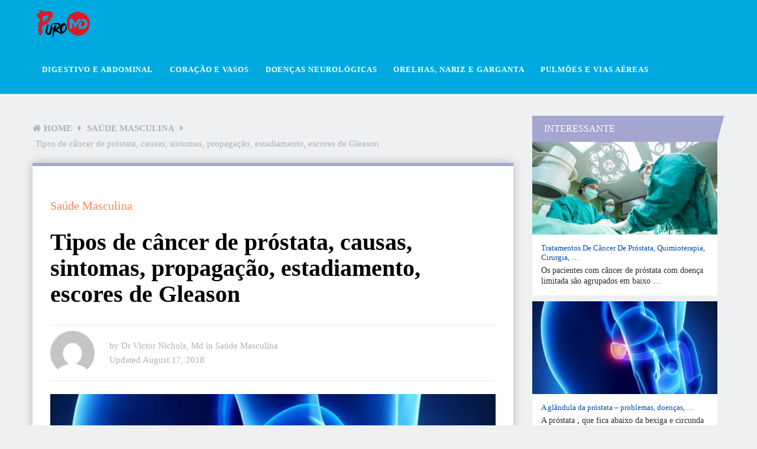

--- FILE ---
content_type: text/html; charset=UTF-8
request_url: https://puromd.com/o-que-e-tipos-de-cancer-de-prostata-e-causa-cancer-de-prostata/
body_size: 22015
content:
<!DOCTYPE html><html class="no-js" lang="en-US" prefix="og: https://ogp.me/ns#"><head><script data-no-optimize="1">var litespeed_docref=sessionStorage.getItem("litespeed_docref");litespeed_docref&&(Object.defineProperty(document,"referrer",{get:function(){return litespeed_docref}}),sessionStorage.removeItem("litespeed_docref"));</script> <meta charset="UTF-8">
<!--[if IE ]><meta http-equiv="X-UA-Compatible" content="IE=edge,chrome=1">
<![endif]--><link rel="profile" href="https://gmpg.org/xfn/11" /><link rel="icon" href="https://puromd.com/wp-content/uploads/F2.png" type="image/x-icon" /><meta name="msapplication-TileColor" content="#FFFFFF"><meta name="msapplication-TileImage" content="https://puromd.com/wp-content/uploads/F4.png"><link rel="apple-touch-icon-precomposed" href="https://puromd.com/wp-content/uploads/F3.png" /><meta name="viewport" content="width=device-width, initial-scale=1"><meta name="apple-mobile-web-app-capable" content="yes"><meta name="apple-mobile-web-app-status-bar-style" content="black"><link rel="pingback" href="https://puromd.com/xmlrpc.php" /> <script type="litespeed/javascript">document.documentElement.className=document.documentElement.className.replace(/\bno-js\b/,'js')</script> <title>Tipos De Câncer De Próstata, Causas, Sintomas, Propagação, Estadiamento, Escores De Gleason - PuroMD</title><meta name="description" content="O câncer de próstata é um tumor maligno da próstata , a pequena glândula do tamanho de uma noz que fica abaixo da bexiga nos homens. É um dos mais cancros nos"/><meta name="robots" content="follow, index, max-snippet:-1, max-video-preview:-1, max-image-preview:large"/><link rel="canonical" href="https://puromd.com/o-que-e-tipos-de-cancer-de-prostata-e-causa-cancer-de-prostata/" /><meta property="og:locale" content="en_US" /><meta property="og:type" content="article" /><meta property="og:title" content="Tipos De Câncer De Próstata, Causas, Sintomas, Propagação, Estadiamento, Escores De Gleason - PuroMD" /><meta property="og:description" content="O câncer de próstata é um tumor maligno da próstata , a pequena glândula do tamanho de uma noz que fica abaixo da bexiga nos homens. É um dos mais cancros nos" /><meta property="og:url" content="https://puromd.com/o-que-e-tipos-de-cancer-de-prostata-e-causa-cancer-de-prostata/" /><meta property="og:site_name" content="PuroMD" /><meta property="article:section" content="Saúde Masculina" /><meta property="og:updated_time" content="2019-07-31T10:51:06+00:00" /><meta property="og:image" content="https://puromd.com/wp-content/uploads/o-que-é-tipos-de-câncer-de-próstata-e-causa-câncer-de-próstata.jpg" /><meta property="og:image:secure_url" content="https://puromd.com/wp-content/uploads/o-que-é-tipos-de-câncer-de-próstata-e-causa-câncer-de-próstata.jpg" /><meta property="og:image:width" content="600" /><meta property="og:image:height" content="300" /><meta property="og:image:alt" content="o que é tipos de câncer de próstata e causa câncer de próstata" /><meta property="og:image:type" content="image/jpeg" /><meta name="twitter:card" content="summary_large_image" /><meta name="twitter:title" content="Tipos De Câncer De Próstata, Causas, Sintomas, Propagação, Estadiamento, Escores De Gleason - PuroMD" /><meta name="twitter:description" content="O câncer de próstata é um tumor maligno da próstata , a pequena glândula do tamanho de uma noz que fica abaixo da bexiga nos homens. É um dos mais cancros nos" /><meta name="twitter:image" content="https://puromd.com/wp-content/uploads/o-que-é-tipos-de-câncer-de-próstata-e-causa-câncer-de-próstata.jpg" /><meta name="twitter:label1" content="Written by" /><meta name="twitter:data1" content="Dr Victor Nichols, Md" /><meta name="twitter:label2" content="Time to read" /><meta name="twitter:data2" content="7 minutes" /><link rel="alternate" type="application/rss+xml" title="PuroMD &raquo; Feed" href="https://puromd.com/feed/" /><link rel="alternate" title="oEmbed (JSON)" type="application/json+oembed" href="https://puromd.com/wp-json/oembed/1.0/embed?url=https%3A%2F%2Fpuromd.com%2Fo-que-e-tipos-de-cancer-de-prostata-e-causa-cancer-de-prostata%2F" /><link rel="alternate" title="oEmbed (XML)" type="text/xml+oembed" href="https://puromd.com/wp-json/oembed/1.0/embed?url=https%3A%2F%2Fpuromd.com%2Fo-que-e-tipos-de-cancer-de-prostata-e-causa-cancer-de-prostata%2F&#038;format=xml" /><style id='wp-img-auto-sizes-contain-inline-css' type='text/css'>img:is([sizes=auto i],[sizes^="auto," i]){contain-intrinsic-size:3000px 1500px}
/*# sourceURL=wp-img-auto-sizes-contain-inline-css */</style><link data-optimized="2" rel="stylesheet" href="https://puromd.com/wp-content/litespeed/css/2dd9a098b0e2d470274d25cd0ce0fd52.css?ver=095b2" /><style id='global-styles-inline-css' type='text/css'>:root{--wp--preset--aspect-ratio--square: 1;--wp--preset--aspect-ratio--4-3: 4/3;--wp--preset--aspect-ratio--3-4: 3/4;--wp--preset--aspect-ratio--3-2: 3/2;--wp--preset--aspect-ratio--2-3: 2/3;--wp--preset--aspect-ratio--16-9: 16/9;--wp--preset--aspect-ratio--9-16: 9/16;--wp--preset--color--black: #000000;--wp--preset--color--cyan-bluish-gray: #abb8c3;--wp--preset--color--white: #ffffff;--wp--preset--color--pale-pink: #f78da7;--wp--preset--color--vivid-red: #cf2e2e;--wp--preset--color--luminous-vivid-orange: #ff6900;--wp--preset--color--luminous-vivid-amber: #fcb900;--wp--preset--color--light-green-cyan: #7bdcb5;--wp--preset--color--vivid-green-cyan: #00d084;--wp--preset--color--pale-cyan-blue: #8ed1fc;--wp--preset--color--vivid-cyan-blue: #0693e3;--wp--preset--color--vivid-purple: #9b51e0;--wp--preset--gradient--vivid-cyan-blue-to-vivid-purple: linear-gradient(135deg,rgb(6,147,227) 0%,rgb(155,81,224) 100%);--wp--preset--gradient--light-green-cyan-to-vivid-green-cyan: linear-gradient(135deg,rgb(122,220,180) 0%,rgb(0,208,130) 100%);--wp--preset--gradient--luminous-vivid-amber-to-luminous-vivid-orange: linear-gradient(135deg,rgb(252,185,0) 0%,rgb(255,105,0) 100%);--wp--preset--gradient--luminous-vivid-orange-to-vivid-red: linear-gradient(135deg,rgb(255,105,0) 0%,rgb(207,46,46) 100%);--wp--preset--gradient--very-light-gray-to-cyan-bluish-gray: linear-gradient(135deg,rgb(238,238,238) 0%,rgb(169,184,195) 100%);--wp--preset--gradient--cool-to-warm-spectrum: linear-gradient(135deg,rgb(74,234,220) 0%,rgb(151,120,209) 20%,rgb(207,42,186) 40%,rgb(238,44,130) 60%,rgb(251,105,98) 80%,rgb(254,248,76) 100%);--wp--preset--gradient--blush-light-purple: linear-gradient(135deg,rgb(255,206,236) 0%,rgb(152,150,240) 100%);--wp--preset--gradient--blush-bordeaux: linear-gradient(135deg,rgb(254,205,165) 0%,rgb(254,45,45) 50%,rgb(107,0,62) 100%);--wp--preset--gradient--luminous-dusk: linear-gradient(135deg,rgb(255,203,112) 0%,rgb(199,81,192) 50%,rgb(65,88,208) 100%);--wp--preset--gradient--pale-ocean: linear-gradient(135deg,rgb(255,245,203) 0%,rgb(182,227,212) 50%,rgb(51,167,181) 100%);--wp--preset--gradient--electric-grass: linear-gradient(135deg,rgb(202,248,128) 0%,rgb(113,206,126) 100%);--wp--preset--gradient--midnight: linear-gradient(135deg,rgb(2,3,129) 0%,rgb(40,116,252) 100%);--wp--preset--font-size--small: 13px;--wp--preset--font-size--medium: 20px;--wp--preset--font-size--large: 36px;--wp--preset--font-size--x-large: 42px;--wp--preset--spacing--20: 0.44rem;--wp--preset--spacing--30: 0.67rem;--wp--preset--spacing--40: 1rem;--wp--preset--spacing--50: 1.5rem;--wp--preset--spacing--60: 2.25rem;--wp--preset--spacing--70: 3.38rem;--wp--preset--spacing--80: 5.06rem;--wp--preset--shadow--natural: 6px 6px 9px rgba(0, 0, 0, 0.2);--wp--preset--shadow--deep: 12px 12px 50px rgba(0, 0, 0, 0.4);--wp--preset--shadow--sharp: 6px 6px 0px rgba(0, 0, 0, 0.2);--wp--preset--shadow--outlined: 6px 6px 0px -3px rgb(255, 255, 255), 6px 6px rgb(0, 0, 0);--wp--preset--shadow--crisp: 6px 6px 0px rgb(0, 0, 0);}:where(.is-layout-flex){gap: 0.5em;}:where(.is-layout-grid){gap: 0.5em;}body .is-layout-flex{display: flex;}.is-layout-flex{flex-wrap: wrap;align-items: center;}.is-layout-flex > :is(*, div){margin: 0;}body .is-layout-grid{display: grid;}.is-layout-grid > :is(*, div){margin: 0;}:where(.wp-block-columns.is-layout-flex){gap: 2em;}:where(.wp-block-columns.is-layout-grid){gap: 2em;}:where(.wp-block-post-template.is-layout-flex){gap: 1.25em;}:where(.wp-block-post-template.is-layout-grid){gap: 1.25em;}.has-black-color{color: var(--wp--preset--color--black) !important;}.has-cyan-bluish-gray-color{color: var(--wp--preset--color--cyan-bluish-gray) !important;}.has-white-color{color: var(--wp--preset--color--white) !important;}.has-pale-pink-color{color: var(--wp--preset--color--pale-pink) !important;}.has-vivid-red-color{color: var(--wp--preset--color--vivid-red) !important;}.has-luminous-vivid-orange-color{color: var(--wp--preset--color--luminous-vivid-orange) !important;}.has-luminous-vivid-amber-color{color: var(--wp--preset--color--luminous-vivid-amber) !important;}.has-light-green-cyan-color{color: var(--wp--preset--color--light-green-cyan) !important;}.has-vivid-green-cyan-color{color: var(--wp--preset--color--vivid-green-cyan) !important;}.has-pale-cyan-blue-color{color: var(--wp--preset--color--pale-cyan-blue) !important;}.has-vivid-cyan-blue-color{color: var(--wp--preset--color--vivid-cyan-blue) !important;}.has-vivid-purple-color{color: var(--wp--preset--color--vivid-purple) !important;}.has-black-background-color{background-color: var(--wp--preset--color--black) !important;}.has-cyan-bluish-gray-background-color{background-color: var(--wp--preset--color--cyan-bluish-gray) !important;}.has-white-background-color{background-color: var(--wp--preset--color--white) !important;}.has-pale-pink-background-color{background-color: var(--wp--preset--color--pale-pink) !important;}.has-vivid-red-background-color{background-color: var(--wp--preset--color--vivid-red) !important;}.has-luminous-vivid-orange-background-color{background-color: var(--wp--preset--color--luminous-vivid-orange) !important;}.has-luminous-vivid-amber-background-color{background-color: var(--wp--preset--color--luminous-vivid-amber) !important;}.has-light-green-cyan-background-color{background-color: var(--wp--preset--color--light-green-cyan) !important;}.has-vivid-green-cyan-background-color{background-color: var(--wp--preset--color--vivid-green-cyan) !important;}.has-pale-cyan-blue-background-color{background-color: var(--wp--preset--color--pale-cyan-blue) !important;}.has-vivid-cyan-blue-background-color{background-color: var(--wp--preset--color--vivid-cyan-blue) !important;}.has-vivid-purple-background-color{background-color: var(--wp--preset--color--vivid-purple) !important;}.has-black-border-color{border-color: var(--wp--preset--color--black) !important;}.has-cyan-bluish-gray-border-color{border-color: var(--wp--preset--color--cyan-bluish-gray) !important;}.has-white-border-color{border-color: var(--wp--preset--color--white) !important;}.has-pale-pink-border-color{border-color: var(--wp--preset--color--pale-pink) !important;}.has-vivid-red-border-color{border-color: var(--wp--preset--color--vivid-red) !important;}.has-luminous-vivid-orange-border-color{border-color: var(--wp--preset--color--luminous-vivid-orange) !important;}.has-luminous-vivid-amber-border-color{border-color: var(--wp--preset--color--luminous-vivid-amber) !important;}.has-light-green-cyan-border-color{border-color: var(--wp--preset--color--light-green-cyan) !important;}.has-vivid-green-cyan-border-color{border-color: var(--wp--preset--color--vivid-green-cyan) !important;}.has-pale-cyan-blue-border-color{border-color: var(--wp--preset--color--pale-cyan-blue) !important;}.has-vivid-cyan-blue-border-color{border-color: var(--wp--preset--color--vivid-cyan-blue) !important;}.has-vivid-purple-border-color{border-color: var(--wp--preset--color--vivid-purple) !important;}.has-vivid-cyan-blue-to-vivid-purple-gradient-background{background: var(--wp--preset--gradient--vivid-cyan-blue-to-vivid-purple) !important;}.has-light-green-cyan-to-vivid-green-cyan-gradient-background{background: var(--wp--preset--gradient--light-green-cyan-to-vivid-green-cyan) !important;}.has-luminous-vivid-amber-to-luminous-vivid-orange-gradient-background{background: var(--wp--preset--gradient--luminous-vivid-amber-to-luminous-vivid-orange) !important;}.has-luminous-vivid-orange-to-vivid-red-gradient-background{background: var(--wp--preset--gradient--luminous-vivid-orange-to-vivid-red) !important;}.has-very-light-gray-to-cyan-bluish-gray-gradient-background{background: var(--wp--preset--gradient--very-light-gray-to-cyan-bluish-gray) !important;}.has-cool-to-warm-spectrum-gradient-background{background: var(--wp--preset--gradient--cool-to-warm-spectrum) !important;}.has-blush-light-purple-gradient-background{background: var(--wp--preset--gradient--blush-light-purple) !important;}.has-blush-bordeaux-gradient-background{background: var(--wp--preset--gradient--blush-bordeaux) !important;}.has-luminous-dusk-gradient-background{background: var(--wp--preset--gradient--luminous-dusk) !important;}.has-pale-ocean-gradient-background{background: var(--wp--preset--gradient--pale-ocean) !important;}.has-electric-grass-gradient-background{background: var(--wp--preset--gradient--electric-grass) !important;}.has-midnight-gradient-background{background: var(--wp--preset--gradient--midnight) !important;}.has-small-font-size{font-size: var(--wp--preset--font-size--small) !important;}.has-medium-font-size{font-size: var(--wp--preset--font-size--medium) !important;}.has-large-font-size{font-size: var(--wp--preset--font-size--large) !important;}.has-x-large-font-size{font-size: var(--wp--preset--font-size--x-large) !important;}
/*# sourceURL=global-styles-inline-css */</style><style id='classic-theme-styles-inline-css' type='text/css'>/*! This file is auto-generated */
.wp-block-button__link{color:#fff;background-color:#32373c;border-radius:9999px;box-shadow:none;text-decoration:none;padding:calc(.667em + 2px) calc(1.333em + 2px);font-size:1.125em}.wp-block-file__button{background:#32373c;color:#fff;text-decoration:none}
/*# sourceURL=/wp-includes/css/classic-themes.min.css */</style><style id='ez-toc-inline-css' type='text/css'>div#ez-toc-container .ez-toc-title {font-size: 120%;}div#ez-toc-container .ez-toc-title {font-weight: 500;}div#ez-toc-container ul li , div#ez-toc-container ul li a {font-size: 95%;}div#ez-toc-container ul li , div#ez-toc-container ul li a {font-weight: 500;}div#ez-toc-container nav ul ul li {font-size: 90%;}.ez-toc-box-title {font-weight: bold; margin-bottom: 10px; text-align: center; text-transform: uppercase; letter-spacing: 1px; color: #666; padding-bottom: 5px;position:absolute;top:-4%;left:5%;background-color: inherit;transition: top 0.3s ease;}.ez-toc-box-title.toc-closed {top:-25%;}
.ez-toc-container-direction {direction: ltr;}.ez-toc-counter ul{counter-reset: item ;}.ez-toc-counter nav ul li a::before {content: counters(item, '.', decimal) '. ';display: inline-block;counter-increment: item;flex-grow: 0;flex-shrink: 0;margin-right: .2em; float: left; }.ez-toc-widget-direction {direction: ltr;}.ez-toc-widget-container ul{counter-reset: item ;}.ez-toc-widget-container nav ul li a::before {content: counters(item, '.', decimal) '. ';display: inline-block;counter-increment: item;flex-grow: 0;flex-shrink: 0;margin-right: .2em; float: left; }
/*# sourceURL=ez-toc-inline-css */</style><style id='dividend-stylesheet-inline-css' type='text/css'>body {background-color:#eff0f1;background-image:url(https://puromd.com/wp-content/themes/mts_dividend/images/nobg.png);}
		#site-header, .navigation.mobile-menu-wrapper {background-color:#00a9e0;background-image:url(https://puromd.com/wp-content/themes/mts_dividend/images/nobg.png);}
		.primary-carousel-wrap {background-color:#eff0f1;background-image:url(https://puromd.com/wp-content/themes/mts_dividend/images/nobg.png);}
		.homepage-deals {background-color:#23282d;background-image:url(https://puromd.com/wp-content/themes/mts_dividend/images/nobg.png);}
		.article-wrap {background-color:#eff0f1;background-repeat:repeat;background-position:left top;background-size:cover;}
		.call-to-action {background-color:#23282d;background-image:url(https://puromd.com/wp-content/themes/mts_dividend/images/nobg.png);}
		.mts-featured-clients {background-color:#ffffff;background-image:url(https://puromd.com/wp-content/themes/mts_dividend/images/nobg.png);}
		#site-footer {background-color:#23282d;background-image:url(https://puromd.com/wp-content/themes/mts_dividend/images/nobg.png);}
		.widget-single-subscribe .widget #wp-subscribe {background-color:#23282d;background-image:url(https://puromd.com/wp-content/themes/mts_dividend/images/newsletter-long-bg2.png);background-repeat:no-repeat;background-attachment:scroll;background-position:left top;background-size:cover;}

		.primary-carousel-wrap .featured-category-title, .primary-carousel-wrap .featured-category-title:after, .primary-carousel-wrap .owl-prev, .primary-carousel-wrap .owl-next { background-color: #23282d; }
		.primary-carousel-post, .primary-carousel-post:hover { color: #23282d; }

		.homepage-deals .featured-category-title, .homepage-deals .featured-category-title:after { background-color: #373e46; }

		.call-to-action-title span { color: #edb746; }
		.call-to-action-button a { background-color: #88bf5f; }
		.call-to-action-button a:hover { background: #62963c }

		.footer-header h3 { background-color: #373e46; }

		.pagination a { color: #a3a6d1; }

		.sidebar .widget h3, .pagination .page-numbers.current, .single .pagination > .current, .tagcloud a, .widget .wp_review_tab_widget_content .tab_title.selected a, .widget .wpt_widget_content .tab_title.selected a, #load-posts a, .woocommerce nav.woocommerce-pagination ul li span.current, .woocommerce-page nav.woocommerce-pagination ul li span.current, .woocommerce #content nav.woocommerce-pagination ul li span.current, .woocommerce-page #content nav.woocommerce-pagination ul li span.current, .article-layout-2 .latestPost.post-1 .latestPost-layout, .article-layout-2 .latestPost.post-1 .article-content, .article-layout-3 .latestPost.post-1 .latestPost-layout, .article-layout-3 .latestPost.post-1 .article-content, .article-layout-4 .latestPost.post-1 .latestPost-layout, .article-layout-4 .latestPost.post-1 .article-content, .article-layout-5 .latestPost.post-1 .latestPost-layout, .article-layout-5 .latestPost.post-1 .article-content, .tags a, .related-posts h4, .postauthor h4, .cd-tabs-navigation h4 a.selected, .cd-tabs-navigation h4 a.selected:after, #respond h4:after, #respond h4, .deals-button { background: #a3a6d1; }

        input[type='submit'], .deal-link, .deals-advanced-recent-posts .btn-archive-link, .single-deals-button a, .woocommerce a.button, .woocommerce-page a.button, .woocommerce button.button, .woocommerce-page button.button, .woocommerce input.button, .woocommerce-page input.button, .woocommerce #respond input#submit, .woocommerce-page #respond input#submit, .woocommerce #content input.button, .woocommerce-page #content input.button, .woocommerce #respond input#submit.alt, .woocommerce a.button.alt, .woocommerce button.button.alt, .woocommerce input.button.alt, .woocommerce #respond input#submit.alt.disabled, .woocommerce #respond input#submit.alt:disabled, .woocommerce #respond input#submit.alt:disabled[disabled], .woocommerce a.button.alt.disabled, .woocommerce a.button.alt:disabled, .woocommerce a.button.alt:disabled[disabled], .woocommerce button.button.alt.disabled, .woocommerce button.button.alt:disabled, .woocommerce button.button.alt:disabled[disabled], .woocommerce input.button.alt:disabled, .woocommerce input.button.alt:disabled[disabled], .woocommerce span.onsale, .deals-link, .ball-pulse > div, .pace .pace-progress, .latestPost-review-wrapper, #wpmm-megamenu .review-total-only, html .review-type-circle.latestPost-review-wrapper, .widget .review-total-only.large-thumb, #commentform input#submit, .woocommerce-account .woocommerce-MyAccount-navigation li.is-active, .bypostauthor .fn:after, .owl-prev:hover, .owl-next:hover, #subscribe .wp-subscribe-wrap, .deals-button:hover, .featuredBox .deals-button, #secondary-navigation a:hover, #secondary-navigation li:hover a, .woocommerce-product-search button[type='submit'], .woocommerce .woocommerce-widget-layered-nav-dropdown__submit { background: #ff8454; color: #fff; }

		.widget .wp-subscribe input.submit, .featuredBox .title:hover { background-color: #7a7fbd }

		.deals-link:hover, .single-deals-button a:hover, .woocommerce a.button:hover, .woocommerce-page a.button:hover, .woocommerce button.button:hover, .woocommerce-page button.button:hover, .woocommerce input.button:hover, .woocommerce-page input.button:hover, .woocommerce #respond input#submit:hover, .woocommerce-page #respond input#submit:hover, .woocommerce #content input.button:hover, .woocommerce-page #content input.button:hover, input[type='submit']:hover, #commentform input#submit:hover, .woocommerce #respond input#submit.alt:hover, .woocommerce a.button.alt:hover, .woocommerce button.button.alt:hover, .woocommerce input.button.alt:hover, .woocommerce-product-search input[type='submit']:hover, .deals-advanced-recent-posts .btn-archive-link:hover, .woocommerce-product-search button[type='submit']:hover, .woocommerce .woocommerce-widget-layered-nav-dropdown__submit:hover { background-color: #ff4d07; }

		a, .single-post-category, .related-posts h4:before, .related-posts .latestPost-layout:after, .postauthor h4:before, .post-like.active, .post-dislike.active, .widget .wp-subscribe-wrap h4.title span { color: #ff8454; }

		.widget .wp_review_tab_widget_content .tab_title.selected a, .widget .wpt_widget_content .tab_title.selected a, .single_post { border-color: #a3a6d1; }

		
		
		.bypostauthor .fn:after { content: "Author"; font-size: 14px; padding: 4px 10px; margin-left: 8px; color: #fff; font-weight: normal; }
		
		
		
			
/*# sourceURL=dividend-stylesheet-inline-css */</style> <script type="litespeed/javascript" data-src="https://puromd.com/wp-includes/js/jquery/jquery.min.js" id="jquery-core-js"></script> <link rel="https://api.w.org/" href="https://puromd.com/wp-json/" /><link rel="alternate" title="JSON" type="application/json" href="https://puromd.com/wp-json/wp/v2/posts/3569" /><link rel="EditURI" type="application/rsd+xml" title="RSD" href="https://puromd.com/xmlrpc.php?rsd" /><meta name="generator" content="WordPress 6.9" /><link rel='shortlink' href='https://puromd.com/?p=3569' />
 <script data-ad-client="ca-pub-4230868998712733" type="litespeed/javascript" data-src="https://pagead2.googlesyndication.com/pagead/js/adsbygoogle.js"></script>  <script type="litespeed/javascript" data-src="https://www.googletagmanager.com/gtag/js?id=G-EY7M8ZXFWZ"></script> <script type="litespeed/javascript">window.dataLayer=window.dataLayer||[];function gtag(){dataLayer.push(arguments)}
gtag('js',new Date());gtag('config','G-EY7M8ZXFWZ')</script> 
<script type="application/ld+json">{"@context":"https:\/\/schema.org","@type":"WebSite","name":"PuroMD INC","url":"https:\/\/puromd.com","potentialAction":[{"@type":"SearchAction","target":"https:\/\/puromd.com\/?s={search_term_string}","query-input":"required name=search_term_string"}]}</script><script type="application/ld+json">{"@context":"https:\/\/schema.org","@type":"BreadcrumbList","itemListElement":[{"@type":"ListItem","position":1,"item":{"@id":"https:\/\/puromd.com\/","name":"Home"}},{"@type":"ListItem","position":2,"item":{"@id":"https:\/\/puromd.com\/o-que-e-tipos-de-cancer-de-prostata-e-causa-cancer-de-prostata\/","name":"Tipos de c\u00e2ncer de pr\u00f3stata, causas, sintomas, propaga\u00e7\u00e3o, estadiamento, escores de Gleason"}}]}</script><style type="text/css">#logo a { font-family: 'Roboto'; font-weight: 700; font-size: 30px; color: #ffffff; }
#secondary-navigation a, .login-wrap .user-name, .login-signup a { font-family: 'Roboto'; font-weight: 700; font-size: 13px; color: #ffffff;text-transform: uppercase; letter-spacing: .95px;  }
.carousel-title, .deals-title { font-family: 'Roboto'; font-weight: normal; font-size: 18px; color: #004aac; }
.latestPost .title { font-family: 'Roboto'; font-weight: normal; font-size: 18px; color: #004aac; }
.post-info, .breadcrumb, .pagination { font-family: 'Roboto'; font-weight: 500; font-size: 15px; color: #aab2bc; }
.call-to-action { font-family: 'Roboto'; font-weight: 700; font-size: 20px; color: #ffffff; }
.single-title, .title.entry-title { font-family: 'Roboto'; font-weight: 700; font-size: 40px; color: #000000; }
.deals-related-post.latestPost .title { font-family: 'Roboto'; font-weight: normal; font-size: 20px; color: #004aac; }
body { font-family: 'Roboto'; font-weight: normal; font-size: 16px; color: #111111; }
.widget h3 { font-family: 'Roboto'; font-weight: 500; font-size: 16px; color: #ffffff;text-transform: uppercase; }
.widget .post-title, .sidebar .widget .entry-title, .widget .slide-title, .widget .wpt_comment_meta { font-family: 'Roboto'; font-weight: 500; font-size: 13px; color: #004aac; }
.widget { font-family: 'Roboto'; font-weight: normal; font-size: 14px; color: #2b2d32; }
#site-footer .widget h3 { font-family: 'Roboto'; font-weight: 500; font-size: 14px; color: #ffffff;text-transform: uppercase; }
#site-footer .widget .post-title, #site-footer .widget .entry-title, #site-footer .widget .slide-title, #site-footer .widget .wpt_comment_meta { font-family: 'Roboto'; font-weight: 500; font-size: 14px; color: #ffffff; }
#site-footer .widget { font-family: 'Roboto'; font-weight: normal; font-size: 17px; color: #ffffff; }
.footer-navigation li a, .footer-bottom, #site-footer .textwidget, #site-footer .widget_rss li, .footer-navigation li:before { font-family: 'Roboto'; font-weight: normal; font-size: 16px; color: #ffffff; }
.copyrights { font-family: 'Roboto'; font-weight: normal; font-size: 16px; color: #ffffff; }
h1 { font-family: 'Roboto'; font-weight: 700; font-size: 28px; color: #000000; }
h2 { font-family: 'Roboto'; font-weight: 700; font-size: 24px; color: #000000; }
h3 { font-family: 'Roboto'; font-weight: 700; font-size: 22px; color: #000000; }
h4 { font-family: 'Roboto'; font-weight: 700; font-size: 20px; color: #000000; }
h5 { font-family: 'Roboto'; font-weight: 700; font-size: 18px; color: #000000; }
h6 { font-family: 'Roboto'; font-weight: 700; font-size: 16px; color: #000000; }</style> <script type="application/ld+json">{
    "@context": "http://schema.org",
    "@type": "BlogPosting",
    "mainEntityOfPage": {
        "@type": "WebPage",
        "@id": "https://puromd.com/o-que-e-tipos-de-cancer-de-prostata-e-causa-cancer-de-prostata/"
    },
    "headline": "Tipos De Câncer De Próstata, Causas, Sintomas, Propagação, Estadiamento, Escores De Gleason - PuroMD",
    "image": {
        "@type": "ImageObject",
        "url": "https://puromd.com/wp-content/uploads/o-que-é-tipos-de-câncer-de-próstata-e-causa-câncer-de-próstata.jpg",
        "width": 600,
        "height": 300
    },
    "datePublished": "2018-08-17T12:10:49+0000",
    "dateModified": "2019-07-31T10:51:06+0000",
    "author": {
        "@type": "Person",
        "name": "Dr Victor Nichols, Md"
    },
    "publisher": {
        "@type": "Organization",
        "name": "PuroMD",
        "logo": {
            "@type": "ImageObject",
            "url": "https://puromd.com/wp-content/uploads/PuroMD-Logo-11.png",
            "width": 93,
            "height": 52
        }
    },
    "description": "O que é câncer de próstata?O câncer de próstata é um tumor maligno da próstata , a pequena glândula do tamanho"
}</script> <style id="wpsp-style-frontend"></style></head><body id="blog" class="wp-singular post-template-default single single-post postid-3569 single-format-standard wp-theme-mts_dividend main wp-schema-pro-2.2.2"><div class="main-container"><header id="site-header" role="banner" itemscope itemtype="http://schema.org/WPHeader"><div id="header" class="container clearfix"><div class="logo-wrap"><h2 id="logo" class="image-logo" itemprop="headline">
<a href="https://puromd.com">
<img data-lazyloaded="1" src="[data-uri]" data-src="https://puromd.com/wp-content/uploads/PuroMD-Logo-11.png" alt="PuroMD" width="93" height="52"></a></h2></div><div id="secondary-navigation" role="navigation" itemscope itemtype="http://schema.org/SiteNavigationElement">
<a href="#" id="pull" class="toggle-mobile-menu">Menu</a><nav class="navigation clearfix mobile-menu-wrapper"><ul id="menu-main" class="menu clearfix"><li id="menu-item-42317" class="menu-item menu-item-type-taxonomy menu-item-object-category menu-item-42317"><a href="https://puromd.com/category/digestivo-e-abdominal/"><style>.navigation #menu-item-42317:hover a { background:  !important; }</style>Digestivo e Abdominal</a></li><li id="menu-item-42318" class="menu-item menu-item-type-taxonomy menu-item-object-category menu-item-42318"><a href="https://puromd.com/category/coracao-e-vasos/"><style>.navigation #menu-item-42318:hover a { background:  !important; }</style>Coração e Vasos</a></li><li id="menu-item-42319" class="menu-item menu-item-type-taxonomy menu-item-object-category menu-item-42319"><a href="https://puromd.com/category/doencas-neurologicas/"><style>.navigation #menu-item-42319:hover a { background:  !important; }</style>Doenças neurológicas</a></li><li id="menu-item-42320" class="menu-item menu-item-type-taxonomy menu-item-object-category menu-item-42320"><a href="https://puromd.com/category/orelhas-nariz-e-garganta/"><style>.navigation #menu-item-42320:hover a { background:  !important; }</style>Orelhas, Nariz e Garganta</a></li><li id="menu-item-42321" class="menu-item menu-item-type-taxonomy menu-item-object-category menu-item-42321"><a href="https://puromd.com/category/pulmoes-e-vias-aereas/"><style>.navigation #menu-item-42321:hover a { background:  !important; }</style>Pulmões e vias aéreas</a></li></ul></nav></div></div></header><div id="page" class="single"><div class="page-inner"><article class="article"><div id="content_box" ><div class='code-block code-block-2' style='margin: 8px 0; clear: both;'> <script type="litespeed/javascript" data-src="https://pagead2.googlesyndication.com/pagead/js/adsbygoogle.js"></script> 
<ins class="adsbygoogle"
style="display:block"
data-ad-client="ca-pub-4230868998712733"
data-ad-slot="3553858120"
data-ad-format="auto"
data-full-width-responsive="true"></ins> <script type="litespeed/javascript">(adsbygoogle=window.adsbygoogle||[]).push({})</script></div><div id="post-3569" class="g post post-3569 type-post status-publish format-standard has-post-thumbnail hentry category-saude-masculina has_thumb"><div class="breadcrumb" xmlns:v="http://rdf.data-vocabulary.org/#"><div><i class="fa fa-home"></i></div><div typeof="v:Breadcrumb" class="root"><a rel="v:url" property="v:title" href="https://puromd.com">Home</a></div><div><i class="fa fa-caret-right"></i></div><div typeof="v:Breadcrumb"><a href="https://puromd.com/category/saude-masculina/" rel="v:url" property="v:title">Saúde Masculina</a></div><div><i class="fa fa-caret-right"></i></div><div><span>Tipos de câncer de próstata, causas, sintomas, propagação, estadiamento, escores de Gleason</span></div></div><div class="single_post"><header><div class="single-post-category">
<a href="https://puromd.com/category/saude-masculina/"">Saúde Masculina</a></div><h1 class="title single-title entry-title">Tipos de câncer de próstata, causas, sintomas, propagação, estadiamento, escores de Gleason</h1><div class="post-info"><div class="theauthorimage"><span><img data-lazyloaded="1" src="[data-uri]" alt='' data-src='https://puromd.com/wp-content/litespeed/avatar/8d62b3112b752b6d62980255a045541d.jpg?ver=1768906486' data-srcset='https://puromd.com/wp-content/litespeed/avatar/576aa171c2a7bed5d2b295db5ca40e5a.jpg?ver=1768906485 2x' class='avatar avatar-75 photo' height='75' width='75' decoding='async'/></span></div><div class="single-meta-info">
<span class="theauthor"><span class="thespace">by&nbsp;</span><span><a href="https://puromd.com/author/victorxx/" title="Posts by Dr Victor Nichols, Md" rel="author">Dr Victor Nichols, Md</a></span></span>
<span class="thecategory"><span class="thespace">in&nbsp;</span><span><a href="https://puromd.com/category/saude-masculina/" title="View all posts in Saúde Masculina">Saúde Masculina</a></span></span><div class="thetime date updated"><span class="thespace">Updated&nbsp;</span><span>August 17, 2018</span></div></div></div></header><div class="featured-thumbnail">
<img data-lazyloaded="1" src="[data-uri]" width="600" height="300" data-src="https://puromd.com/wp-content/uploads/o-que-é-tipos-de-câncer-de-próstata-e-causa-câncer-de-próstata.jpg" class="attachment-dividend-bigthumb size-dividend-bigthumb wp-post-image" alt="o que é tipos de câncer de próstata e causa câncer de próstata" title="" decoding="async" fetchpriority="high" data-srcset="https://puromd.com/wp-content/uploads/o-que-é-tipos-de-câncer-de-próstata-e-causa-câncer-de-próstata.jpg 600w, https://puromd.com/wp-content/uploads/o-que-é-tipos-de-câncer-de-próstata-e-causa-câncer-de-próstata-20x10.jpg 20w, https://puromd.com/wp-content/uploads/o-que-é-tipos-de-câncer-de-próstata-e-causa-câncer-de-próstata-385x193.jpg 385w" data-sizes="(max-width: 600px) 100vw, 600px" /></div><div class="post-single-content box mark-links entry-content"><div class="thecontent"><div class='code-block code-block-17' style='margin: 8px 0; clear: both;'> <script data-ad-client="ca-pub-4230868998712733" type="litespeed/javascript" data-src="https://pagead2.googlesyndication.com/pagead/js/adsbygoogle.js"></script></div><div class='code-block code-block-1' style='margin: 8px 0; clear: both;'> <script type="litespeed/javascript" data-src="https://pagead2.googlesyndication.com/pagead/js/adsbygoogle.js"></script> 
<ins class="adsbygoogle"
style="display:block"
data-ad-client="ca-pub-4230868998712733"
data-ad-slot="3553858120"
data-ad-format="auto"
data-full-width-responsive="true"></ins> <script type="litespeed/javascript">(adsbygoogle=window.adsbygoogle||[]).push({})</script></div><div id="ez-toc-container" class="ez-toc-v2_0_80 counter-hierarchy ez-toc-counter ez-toc-grey ez-toc-container-direction"><div class='code-block code-block-3' style='margin: 8px 0; clear: both;'> <script type="litespeed/javascript" data-src="https://pagead2.googlesyndication.com/pagead/js/adsbygoogle.js"></script> 
<ins class="adsbygoogle"
style="display:block"
data-ad-client="ca-pub-4230868998712733"
data-ad-slot="3553858120"
data-ad-format="auto"
data-full-width-responsive="true"></ins> <script type="litespeed/javascript">(adsbygoogle=window.adsbygoogle||[]).push({})</script></div><p class="ez-toc-title" style="cursor:inherit">Table of Contents</p>
<label for="ez-toc-cssicon-toggle-item-6976be50b6c35" class="ez-toc-cssicon-toggle-label"><span class=""><span class="eztoc-hide" style="display:none;">Toggle</span><span class="ez-toc-icon-toggle-span"><svg style="fill: #999;color:#999" xmlns="http://www.w3.org/2000/svg" class="list-377408" width="20px" height="20px" viewBox="0 0 24 24" fill="none"><path d="M6 6H4v2h2V6zm14 0H8v2h12V6zM4 11h2v2H4v-2zm16 0H8v2h12v-2zM4 16h2v2H4v-2zm16 0H8v2h12v-2z" fill="currentColor"></path></svg><svg style="fill: #999;color:#999" class="arrow-unsorted-368013" xmlns="http://www.w3.org/2000/svg" width="10px" height="10px" viewBox="0 0 24 24" version="1.2" baseProfile="tiny"><path d="M18.2 9.3l-6.2-6.3-6.2 6.3c-.2.2-.3.4-.3.7s.1.5.3.7c.2.2.4.3.7.3h11c.3 0 .5-.1.7-.3.2-.2.3-.5.3-.7s-.1-.5-.3-.7zM5.8 14.7l6.2 6.3 6.2-6.3c.2-.2.3-.5.3-.7s-.1-.5-.3-.7c-.2-.2-.4-.3-.7-.3h-11c-.3 0-.5.1-.7.3-.2.2-.3.5-.3.7s.1.5.3.7z"/></svg></span></span></label><input type="checkbox"  id="ez-toc-cssicon-toggle-item-6976be50b6c35"  aria-label="Toggle" /><nav><ul class='ez-toc-list ez-toc-list-level-1 ' ><li class='ez-toc-page-1 ez-toc-heading-level-2'><a class="ez-toc-link ez-toc-heading-1" href="#O_que_e_cancer_de_prostata" >O que é câncer de próstata?</a></li><li class='ez-toc-page-1 ez-toc-heading-level-2'><a class="ez-toc-link ez-toc-heading-2" href="#Tipos_de_cancer_de_prostata" >Tipos de câncer de próstata</a></li><li class='ez-toc-page-1 ez-toc-heading-level-2'><a class="ez-toc-link ez-toc-heading-3" href="#Causas_do_cancer_de_prostata" >Causas do câncer de próstata</a><ul class='ez-toc-list-level-3' ><li class='ez-toc-heading-level-3'><a class="ez-toc-link ez-toc-heading-4" href="#Fatores_de_risco" >Fatores de risco</a></li></ul></li><li class='ez-toc-page-1 ez-toc-heading-level-2'><a class="ez-toc-link ez-toc-heading-5" href="#Os_sintomas_do_cancer_de_prostata" >Os sintomas do câncer de próstata</a></li><li class='ez-toc-page-1 ez-toc-heading-level-2'><a class="ez-toc-link ez-toc-heading-6" href="#Sinais_de_propagacao" >Sinais de propagação</a></li><li class='ez-toc-page-1 ez-toc-heading-level-2'><a class="ez-toc-link ez-toc-heading-7" href="#Gleason_Pontuacoes_para_Cancer_de_Prostata" >Gleason Pontuações para Câncer de Próstata</a></li><li class='ez-toc-page-1 ez-toc-heading-level-2'><a class="ez-toc-link ez-toc-heading-8" href="#Estadiamento_do_cancer_de_prostata" >Estadiamento do câncer de próstata</a><ul class='ez-toc-list-level-3' ><li class='ez-toc-heading-level-3'><a class="ez-toc-link ez-toc-heading-9" href="#Categorias_T_N_e_M" >Categorias T, N e M</a></li><li class='ez-toc-page-1 ez-toc-heading-level-3'><a class="ez-toc-link ez-toc-heading-10" href="#Estagios_do_cancer_de_prostata" >Estágios do câncer de próstata</a></li></ul></li></ul></nav></div><h2><span class="ez-toc-section" id="O_que_e_cancer_de_prostata"></span>O que é câncer de próstata?<span class="ez-toc-section-end"></span></h2><p>O câncer de próstata é um tumor maligno da <a title="Próstata" href="https://puromd.com/diagrama-de-localizacao-de-anatomia-de-funcao-da-prostata/" target="_blank" rel="noopener noreferrer">próstata</a> , a pequena <a title="Próstata" href="https://puromd.com/diagrama-de-localizacao-de-anatomia-de-funcao-da-prostata/" target="_blank" rel="noopener noreferrer">glândula</a> do tamanho de uma noz que fica abaixo da bexiga nos homens. É um dos mais cancros nos homens nos Estados Unidos e quase 10% da população masculina adulta desenvolverá câncer de próstata durante sua vida.</p><div class='code-block code-block-4' style='margin: 8px 0; clear: both;'> <script type="litespeed/javascript" data-src="https://pagead2.googlesyndication.com/pagead/js/adsbygoogle.js"></script> 
<ins class="adsbygoogle"
style="display:block"
data-ad-client="ca-pub-4230868998712733"
data-ad-slot="3553858120"
data-ad-format="auto"
data-full-width-responsive="true"></ins> <script type="litespeed/javascript">(adsbygoogle=window.adsbygoogle||[]).push({})</script></div><p>O aumento do diagnóstico de câncer de próstata nos últimos anos pode ser atribuído ao teste de antígeno específico da próstata (PSA), que permite uma triagem generalizada. Isto, juntamente com a <a title="Biópsia da próstata" href="https://puromd.com/testes-de-diagnostico-de-cancer-de-prostata-biopsia-e-varreduras/" target="_blank" rel="noopener noreferrer">biópsia da próstata</a> repetida no caso de níveis elevados de PSA, permitiu o diagnóstico precoce e o início rápido do tratamento, reduzindo assim as taxas de mortalidade. No entanto, o câncer de próstata reclama a vida de mais de 30.000 homens nos Estados Unidos a cada ano.</p><h2><span class="ez-toc-section" id="Tipos_de_cancer_de_prostata"></span>Tipos de câncer de próstata<span class="ez-toc-section-end"></span></h2><p>O tipo mais comum de células prostáticas associadas ao câncer são as células glandulares. As células glandulares altamente ativas são responsáveis ​​pela produção de fluido prostático, um componente do sêmen. Câncer decorrente dessas células é conhecido como um adenocarcinoma, que é o tipo mais comum de câncer de próstata.</p><p>A maioria dos adenocarcinomas se origina na zona periférica da próstata, que fica logo abaixo da cápsula e é responsável pela maior parte da próstata adulta. Com menor frequência, o câncer pode ter origem na zona central ou transicional da próstata, mas pode estar associado a tipos raros de câncer de próstata, como carcinoma de pequenas células, carcinoma de células transicionais ou um sarcoma.</p><div class='code-block code-block-5' style='margin: 8px 0; clear: both;'> <script type="litespeed/javascript" data-src="https://pagead2.googlesyndication.com/pagead/js/adsbygoogle.js"></script> 
<ins class="adsbygoogle"
style="display:block"
data-ad-client="ca-pub-4230868998712733"
data-ad-slot="3553858120"
data-ad-format="auto"
data-full-width-responsive="true"></ins> <script type="litespeed/javascript">(adsbygoogle=window.adsbygoogle||[]).push({})</script></div><p>Adenocarcinomas patológicos são responsáveis ​​por mais de 95% dos cânceres de próstata. Quase 70% do câncer de próstata surge da zona periférica da próstata e os cânceres de próstata restantes surgem da zona de transição. Frequentemente, os que surgem da zona periférica são mais agressivos, enquanto os da zona de transição são menos agressivos. A avaliação patológica do tecido da próstata biopsiado é tradicionalmente feita usando Gleason Scoring. A avaliação microscópica do tecido prostático com graduação histológica cuidadosa é um fator muito importante na avaliação dos resultados no câncer prostático.</p><p>O exame histológico geralmente revela a presença de outras células com alterações que se assemelham a um carcinoma. Isto é conhecido como neoplasia intraepitelial prostática de alto grau (PIN). PIN é mais freqüentemente visto na próstata cancerosa e em estreita proximidade com o carcinoma. Acredita-se que o PIN pode ser o estágio intermediário entre uma célula normal e uma célula cancerosa, mas ainda não foi conclusivamente identificado como o PIN está relacionado ou progride para um carcinoma, se é que o faz.</p><div class='code-block code-block-6' style='margin: 8px 0; clear: both;'> <script type="litespeed/javascript" data-src="https://pagead2.googlesyndication.com/pagead/js/adsbygoogle.js"></script> 
<ins class="adsbygoogle"
style="display:block"
data-ad-client="ca-pub-4230868998712733"
data-ad-slot="3553858120"
data-ad-format="auto"
data-full-width-responsive="true"></ins> <script type="litespeed/javascript">(adsbygoogle=window.adsbygoogle||[]).push({})</script></div><p>&nbsp;</p><h2><span class="ez-toc-section" id="Causas_do_cancer_de_prostata"></span>Causas do câncer de próstata<span class="ez-toc-section-end"></span></h2><p>O câncer de próstata, como outras malignidades, surge quando alterações genéticas nas células da próstata causam a divisão descontrolada de células anormais. Estes tumores (primários) invadem o tecido saudável circundante, destruindo-o e espalhando-se ainda mais. Eventualmente, as células cancerígenas podem se infiltrar nos órgãos circundantes ou entrar na corrente sangüínea ou no sistema linfático para se alojar em locais distantes (metástases). Portanto, a causa do câncer de próstata está associada a alterações genéticas ou defeitos em uma ou mais células da próstata. Às vezes, a disseminação metastática pode permitir que células cancerígenas de outros locais se alojem na próstata (secundária).</p><div class='code-block code-block-7' style='margin: 8px 0; clear: both;'> <script type="litespeed/javascript" data-src="https://pagead2.googlesyndication.com/pagead/js/adsbygoogle.js"></script> 
<ins class="adsbygoogle"
style="display:block"
data-ad-client="ca-pub-4230868998712733"
data-ad-slot="3553858120"
data-ad-format="auto"
data-full-width-responsive="true"></ins> <script type="litespeed/javascript">(adsbygoogle=window.adsbygoogle||[]).push({})</script></div><h3><span class="ez-toc-section" id="Fatores_de_risco"></span>Fatores de risco<span class="ez-toc-section-end"></span></h3><p>Certos fatores são conhecidos por aumentar o risco de desenvolvimento de câncer de próstata em homens, embora ainda possa haver fatores desconhecidos em jogo.</p><ul><li>A idade do paciente é o fator de risco mais importante para o desenvolvimento do câncer de próstata. O risco de câncer de próstata aumenta consideravelmente com a idade após os 50 anos de idade.</li><li>Etnia e história familiar são outros fatores de risco amplamente aceitos para o desenvolvimento do câncer de próstata. Homens afro-americanos têm incidência muito alta de câncer de próstata em comparação com outros grupos étnicos. História familiar de câncer de próstata quase dobra o risco de câncer de próstata em parentes de primeiro grau. Componentes hereditários têm sido fortemente relacionados ao câncer de próstata, mas fatores genéticos de risco precisos não foram identificados.</li><li>A obesidade tem sido associada ao câncer de próstata avançado.</li><li>Níveis elevados de hormônios, particularmente andrógenos (hormônios sexuais masculinos), também estão associados a um aumento no risco de câncer de próstata. Isto também se aplica a outro hormônio conhecido como IGF-I (insulin-like growth factor-I).</li><li>Hábitos alimentares, especialmente dietas ricas em gorduras saturadas e carnes vermelhas, com baixo consumo de frutas e verduras, também podem aumentar o risco de câncer de próstata.</li></ul><h2><span class="ez-toc-section" id="Os_sintomas_do_cancer_de_prostata"></span>Os sintomas do câncer de próstata<span class="ez-toc-section-end"></span></h2><p>O câncer de próstata é freqüentemente assintomático nos estágios iniciais. Atualmente, o diagnóstico precoce é mais frequente devido ao rastreamento rotineiro do câncer de próstata e ao achado de níveis elevados de antígeno específico da próstata (PSA). O câncer de próstata também pode ser suspeitado devido a achados anormais ao realizar um exame de toque retal (ERD) &#8211; nódulo suspeito na próstata que é pedregoso e que o sulco mediano da próstata pode estar ausente. Portanto, homens com mais de 50 anos de idade, especialmente aqueles com alto risco de câncer de próstata, devem passar por exames regularmente.</p><p>Como a maioria dos tumores se desenvolve na parte da próstata que está longe da uretra, os sintomas urinários só se desenvolvem mais tarde no curso da doença. Estes sintomas podem muitas vezes ser confundidos com outras condições da próstata, como <a title="Prostatite" href="https://puromd.com/infeccao-da-prostata-provoca-sintomas-e-tratamento/" target="_blank" rel="noopener noreferrer">prostatite</a> ou <a title="Hiperplasia benigna da próstata" href="https://puromd.com/hiperplasia-prostatica-benigna-bph-prostata-aumentada/" target="_blank" rel="noopener noreferrer">hiperplasia benigna da próstata</a> (BPH) ou mesmo condições da bexiga, como <a title="Cistite" href="https://puromd.com/causas-de-infeccao-da-bexiga-e-sintomas-de-cistite-infecciosa/" target="_blank" rel="noopener noreferrer">cistite</a> . Isso pode incluir:</p><div class='code-block code-block-8' style='margin: 8px 0; clear: both;'> <script type="litespeed/javascript" data-src="https://pagead2.googlesyndication.com/pagead/js/adsbygoogle.js"></script> 
<ins class="adsbygoogle"
style="display:block"
data-ad-client="ca-pub-4230868998712733"
data-ad-slot="3553858120"
data-ad-format="auto"
data-full-width-responsive="true"></ins> <script type="litespeed/javascript">(adsbygoogle=window.adsbygoogle||[]).push({})</script></div><ul><li>micção dolorosa ( <a title="Disúria" href="https://puromd.com/sensacao-de-queima-de-urina-durante-apos-a-miccao-homens-mulheres/" target="_blank" rel="noopener noreferrer">disúria</a> )</li><li><a title="Micção freqüente" href="https://puromd.com/causas-de-miccao-frequente-em-homens-mulheres-frequencia-urinaria/" target="_blank" rel="noopener noreferrer">micção frequente</a></li><li>hesitação e urgência para urinar</li><li>fluxo de urina fraco</li><li>fluxo intermitente (parando e iniciando)</li><li>dor pélvica ou desconforto</li></ul><p>Conforme a condição progride, outros sintomas podem se tornar aparentes, incluindo:</p><ul><li><a title="Hematúria" href="https://puromd.com/o-que-e-hematuria-macroscopica-essencial-benigna-microscopica/" target="_blank" rel="noopener noreferrer">hematúria</a> ( <a title="Sangue na urina" href="https://puromd.com/urina-sangrenta-causas-de-sangue-de-cor-vermelha-na-urina/" target="_blank" rel="noopener noreferrer">sangue na urina</a> )</li><li>hematospermia ( <a title="Sangue no sêmen" href="https://puromd.com/espermatozoides-sangrentos-causas-de-sangue-na-ejaculacao-do-semen/" target="_blank" rel="noopener noreferrer">sangue no sêmen</a> )</li><li>dor na região lombar</li></ul><h2><span class="ez-toc-section" id="Sinais_de_propagacao"></span>Sinais de propagação<span class="ez-toc-section-end"></span></h2><p>Os sintomas urinários podem indicar disseminação para a bexiga ou uretra, enquanto a dor lombar pode ser devido à disseminação metastática para a coluna lombar. No entanto, isso deve ser avaliado com técnicas de imagem e biópsia.</p><div class='code-block code-block-9' style='margin: 8px 0; clear: both;'> <script type="litespeed/javascript" data-src="https://pagead2.googlesyndication.com/pagead/js/adsbygoogle.js"></script> 
<ins class="adsbygoogle"
style="display:block"
data-ad-client="ca-pub-4230868998712733"
data-ad-slot="3553858120"
data-ad-format="auto"
data-full-width-responsive="true"></ins> <script type="litespeed/javascript">(adsbygoogle=window.adsbygoogle||[]).push({})</script></div><div class="code-block code-block-1"><p><a href="http://afftracking.justanswer.com/aff_c?offer_id=2&amp;aff_id=1760&amp;fid=107" target="_blank" rel="nofollow noopener noreferrer">Pergunte a um médico online agora!</a></p></div><p>Espalhar para os linfonodos pélvicos pode ocorrer bastante cedo e isso pode, por vezes, apresentar inchaço dos membros inferiores. Obstrução dos ureteres, insuficiência renal, perda de peso e anemia são mais prováveis ​​de serem observados com disseminação metastática. Isso irá acompanhar sintomas localizados em locais distantes.</p><div class='code-block code-block-10' style='margin: 8px 0; clear: both;'> <script type="litespeed/javascript" data-src="https://pagead2.googlesyndication.com/pagead/js/adsbygoogle.js"></script> 
<ins class="adsbygoogle"
style="display:block"
data-ad-client="ca-pub-4230868998712733"
data-ad-slot="3553858120"
data-ad-format="auto"
data-full-width-responsive="true"></ins> <script type="litespeed/javascript">(adsbygoogle=window.adsbygoogle||[]).push({})</script></div><p>As metástases à distância ocorrem mais comumente no osso e raramente em outros locais, como a cavidade peritoneal, pulmões, fígado ou cérebro. A metástase óssea pode ser assintomática em muitos pacientes, mas também pode apresentar fraturas, dor óssea intensa ou sensibilidade dolorosa. Quando as vértebras são afetadas, pode haver sinais de compressão da medula espinhal.</p><h2><span class="ez-toc-section" id="Gleason_Pontuacoes_para_Cancer_de_Prostata"></span>Gleason Pontuações para Câncer de Próstata<span class="ez-toc-section-end"></span></h2><p>A avaliação dos detalhes arquitetônicos das glândulas cancerígenas individuais é realizada no Gleason Scoring. Cinco padrões distintos de crescimento são descritos no escore de Gleason. Isto inclui o padrão 1 que denota tecido que é bem diferenciado com aparência glandular ao padrão 5, que representa a variedade pouco diferenciada com uma perda de estrutura glandular. A pontuação final de Gleason é calculada pela soma das notas dos padrões de crescimento mais comuns e segundos mais comuns. Os valores do escore de Gleason podem variar de 2 a 10. Os tumores são classificados com base nos escores de Gleason:</p><ul><li>bem diferenciado: pontuações 2 a 4</li><li>diferenciação intermediária: pontuação de 5 a 7</li><li>pouco diferenciado: pontuações de 8 a 10</li></ul><h2><span class="ez-toc-section" id="Estadiamento_do_cancer_de_prostata"></span>Estadiamento do câncer de próstata<span class="ez-toc-section-end"></span></h2><p>O estadiamento do câncer de próstata é feito usando a classificação TNM da AJCC. O estadiamento clínico do câncer de próstata baseia-se nos achados do exame físico, nos estudos radiológicos e na patologia. Leia mais sobre <a title="Diagnóstico Do Câncer De Próstata" href="https://puromd.com/testes-de-diagnostico-de-cancer-de-prostata-biopsia-e-varreduras/" target="_blank" rel="noopener noreferrer"><strong>o diagnóstico de câncer de próstata</strong></a> .</p><div class='code-block code-block-11' style='margin: 8px 0; clear: both;'> <script type="litespeed/javascript" data-src="https://pagead2.googlesyndication.com/pagead/js/adsbygoogle.js"></script> 
<ins class="adsbygoogle"
style="display:block"
data-ad-client="ca-pub-4230868998712733"
data-ad-slot="3553858120"
data-ad-format="auto"
data-full-width-responsive="true"></ins> <script type="litespeed/javascript">(adsbygoogle=window.adsbygoogle||[]).push({})</script></div><h3><span class="ez-toc-section" id="Categorias_T_N_e_M"></span>Categorias T, N e M<span class="ez-toc-section-end"></span></h3><ul><li><strong>T1</strong> no câncer de próstata é quando o tumor não é palpável no exame de toque retal (DRE), mas detectado apenas no exame anatomopatológico. É descoberto incidentalmente após a remoção da próstata para <a title="BPH" href="https://puromd.com/hiperplasia-prostatica-benigna-bph-prostata-aumentada/" target="_blank" rel="noopener noreferrer"><strong>hipertrofia prostática benigna</strong></a> (T1a e T1b) ou em uma amostra de biópsia tomada para avaliação após um nível elevado de PSA (T1c).</li><li><strong>T2</strong> é quando um tumor palpável pode ser detectado durante o toque, mas é limitado à próstata (T2a mostra tumor em um lobo e T2b em dois lobos).</li><li><strong>T3</strong> é um tumor que se estende através da cápsula da próstata. O envolvimento focal da cápsula é T3a e o envolvimento da vesícula seminal é T3b.</li><li><strong>T4</strong> são tumores invadindo estruturas adjacentes como o colo da bexiga, reto e assim por diante.</li></ul><ul><li><strong>N0</strong> indica que não há disseminação para o (s) linfonodo (s).</li><li><strong>N1</strong> indica disseminação para linfonodo (s) pélvico (s).</li></ul><ul><li><strong>M0</strong> denota câncer que não se espalhou além dos linfonodos regionais.</li><li><strong>M1</strong> denota câncer que se espalhou para além dos linfonodos pélvicos com M1a indicando envolvimento linfonodal distante, M1b para disseminação de câncer para os ossos e M1C para disseminação para disseminação para locais distantes.</li></ul><h3><span class="ez-toc-section" id="Estagios_do_cancer_de_prostata"></span>Estágios do câncer de próstata<span class="ez-toc-section-end"></span></h3><p><strong>Estágio I</strong> e <strong>estágio II</strong> indicam um câncer clinicamente localizado, desprovido de qualquer linfonodo (N0) ou disseminação distante (M0). O tumor é confinado à próstata sem se estender para a cápsula da próstata. <strong>O estádio III</strong> corresponde a um tumor T3 sem qualquer disseminação linfonodal (Não) ou disseminação distante (M0). Um tumor de <strong>estágio IV</strong> inclui tumores T4 e tumores de qualquer estágio T com disseminação de linfonodo (N1) ou disseminação metastática cai sob o estágio IV (M1).</p></div><div class="shareit bottom">
<span class="share-item facebookbtn"><div id="fb-root"></div><div class="fb-like" data-send="false" data-layout="button_count" data-width="150" data-show-faces="false"></div>
</span>
<span class="share-item facebooksharebtn"><div class="fb-share-button" data-layout="button_count"></div>
</span>
<span class="share-item twitterbtn">
<a href="https://twitter.com/share" class="twitter-share-button" data-via="MyThemeShopTeam">Tweet</a>
</span>
<span class="share-item reddit">
<a href="//www.reddit.com/submit" onclick="javascript:window.open(this.href, '', 'menubar=no,toolbar=no,resizable=yes,scrollbars=yes,height=600,width=600');return false;"> <img data-lazyloaded="1" src="[data-uri]" width="111" height="34" data-src="https://puromd.com/wp-content/themes/mts_dividend/images/reddit.png" alt=submit to reddit border="0" /></a>
</span></div></div></div><div class="related-posts"><h4>What are other people reading?</h4><div class="related-posts-wrapper"><article class="latestPost excerpt  "><div class="latestPost-layout">
<a href="https://puromd.com/espermatozoides-sangrentos-causas-de-sangue-na-ejaculacao-do-semen/" title="Esperma Sangrento &#8211; Causas de Sangue no Sêmen, Ejaculação" class="post-image post-image-left"><div class="featured-thumbnail"><img data-lazyloaded="1" src="[data-uri]" width="197" height="99" data-src="https://puromd.com/wp-content/uploads/Esperma-Sangrento-–-Causas-de-Sangue-no-Sêmen-Ejaculação.jpg" class="attachment-dividend-related size-dividend-related wp-post-image" alt="Esperma Sangrento – Causas de Sangue no Sêmen, Ejaculação" title="" decoding="async" data-srcset="https://puromd.com/wp-content/uploads/Esperma-Sangrento-–-Causas-de-Sangue-no-Sêmen-Ejaculação.jpg 600w, https://puromd.com/wp-content/uploads/Esperma-Sangrento-–-Causas-de-Sangue-no-Sêmen-Ejaculação-20x10.jpg 20w, https://puromd.com/wp-content/uploads/Esperma-Sangrento-–-Causas-de-Sangue-no-Sêmen-Ejaculação-385x193.jpg 385w" data-sizes="(max-width: 197px) 100vw, 197px" /></div><div class="article-content"><header><h2 class="title front-view-title">Esperma Sangrento &#8211; Causas de Sangue no Sêmen, Ejaculação</h2></header></div>
</a></div></article><article class="latestPost excerpt  "><div class="latestPost-layout">
<a href="https://puromd.com/localizacao-e-sintomas-da-dor-na-prostata/" title="Localização da Dor na Próstata e Sintomas" class="post-image post-image-left"><div class="featured-thumbnail"><img data-lazyloaded="1" src="[data-uri]" width="197" height="99" data-src="https://puromd.com/wp-content/uploads/localização-e-sintomas-da-dor-na-próstata.jpg" class="attachment-dividend-related size-dividend-related wp-post-image" alt="localização e sintomas da dor na próstata" title="" decoding="async" loading="lazy" /></div><div class="article-content"><header><h2 class="title front-view-title">Localização da Dor na Próstata e Sintomas</h2></header></div>
</a></div></article><article class="latestPost excerpt  "><div class="latestPost-layout">
<a href="https://puromd.com/quantidade-e-motilidade-de-pecas-de-espermatogenese-de-producao-de-espermatozoides/" title="Produção de Espermatozóides (Espermatogênese), Peças, Quantidade e Motilidade" class="post-image post-image-left"><div class="featured-thumbnail"><img data-lazyloaded="1" src="[data-uri]" width="197" height="99" data-src="https://puromd.com/wp-content/uploads/produção-de-espermatozoides-quantidade-e-motilidade-de-peças-de-espermatogênese.jpg" class="attachment-dividend-related size-dividend-related wp-post-image" alt="produção de espermatozoides quantidade e motilidade de peças de espermatogênese" title="" decoding="async" loading="lazy" data-srcset="https://puromd.com/wp-content/uploads/produção-de-espermatozoides-quantidade-e-motilidade-de-peças-de-espermatogênese.jpg 600w, https://puromd.com/wp-content/uploads/produção-de-espermatozoides-quantidade-e-motilidade-de-peças-de-espermatogênese-20x10.jpg 20w, https://puromd.com/wp-content/uploads/produção-de-espermatozoides-quantidade-e-motilidade-de-peças-de-espermatogênese-385x193.jpg 385w" data-sizes="auto, (max-width: 197px) 100vw, 197px" /></div><div class="article-content"><header><h2 class="title front-view-title">Produção de Espermatozóides (Espermatogênese), Peças, Quantidade e Motilidade</h2></header></div>
</a></div></article><article class="latestPost excerpt  last"><div class="latestPost-layout">
<a href="https://puromd.com/diagrama-de-localizacao-de-anatomia-de-funcao-da-prostata/" title="Função da glândula da próstata, anatomia, localização, diagrama" class="post-image post-image-left"><div class="featured-thumbnail"><img data-lazyloaded="1" src="[data-uri]" width="197" height="99" data-src="https://puromd.com/wp-content/uploads/2018/08/glândula-da-próstata.jpg" class="attachment-dividend-related size-dividend-related wp-post-image" alt="glândula da próstata" title="" decoding="async" loading="lazy" data-srcset="https://puromd.com/wp-content/uploads/2018/08/glândula-da-próstata.jpg 600w, https://puromd.com/wp-content/uploads/2018/08/glândula-da-próstata-20x10.jpg 20w, https://puromd.com/wp-content/uploads/2018/08/glândula-da-próstata-385x193.jpg 385w" data-sizes="auto, (max-width: 197px) 100vw, 197px" /></div><div class="article-content"><header><h2 class="title front-view-title">Função da glândula da próstata, anatomia, localização, diagrama</h2></header></div>
</a></div></article></div></div><div class="postauthor"><h4>About The Author</h4><div class="postauthor-wrap">
<img data-lazyloaded="1" src="[data-uri]" alt='' data-src='https://puromd.com/wp-content/litespeed/avatar/15ec11e61f3bd98e79287820584529a1.jpg?ver=1768906486' data-srcset='https://puromd.com/wp-content/litespeed/avatar/a5ec78e9857d1cb051c6197426b25c65.jpg?ver=1768906486 2x' class='avatar avatar-100 photo' height='100' width='100' loading='lazy' decoding='async'/><h5 class="vcard author"><a href="https://puromd.com/author/victorxx/" class="fn">Dr Victor Nichols, Md</a></h5><p>O Dr. Victor Nichols, MD, é um dos dois únicos cirurgiões na cidade de New York e um dos cinco cirurgiões no estado de New York qualificados para realizar a prostatectomia robótica, e ele usa o sistema robótico da Vinci.</p></div></div></div><div class='code-block code-block-16' style='margin: 8px 0; clear: both;'> <script type="litespeed/javascript" data-src="https://pagead2.googlesyndication.com/pagead/js/adsbygoogle.js"></script> 
<ins class="adsbygoogle"
style="display:block"
data-ad-client="ca-pub-4230868998712733"
data-ad-slot="3553858120"
data-ad-format="auto"
data-full-width-responsive="true"></ins> <script type="litespeed/javascript">(adsbygoogle=window.adsbygoogle||[]).push({})</script></div></div></article><aside id="sidebar" class="sidebar c-4-12 mts-sidebar-sidebar" role="complementary" itemscope itemtype="http://schema.org/WPSideBar"><div id="mts_related_posts_widget-2" class="widget widget_mts_related_posts_widget vertical-small"><h3 class="widget-title">Interessante</h3><ul class="related-posts-widget"><li class="post-box vertical-small"><div class="post-img">
<a href="https://puromd.com/tratamentos-de-cancer-de-prostata-cirurgia-de-terapia-de-hormonio-de-radiacao/" title="Tratamentos De Câncer De Próstata, Quimioterapia, Cirurgia, Radiação, Hormônio">
<img data-lazyloaded="1" src="[data-uri]" width="313" height="157" data-src="https://puromd.com/wp-content/uploads/tratamentos-de-câncer-de-próstata-cirurgia-de-terapia-de-hormônio-de-radiação.jpg" class="attachment-dividend-widgetfull size-dividend-widgetfull wp-post-image" alt="tratamentos de câncer de próstata cirurgia de terapia de hormônio de radiação" title="" decoding="async" loading="lazy" data-srcset="https://puromd.com/wp-content/uploads/tratamentos-de-câncer-de-próstata-cirurgia-de-terapia-de-hormônio-de-radiação.jpg 600w, https://puromd.com/wp-content/uploads/tratamentos-de-câncer-de-próstata-cirurgia-de-terapia-de-hormônio-de-radiação-20x10.jpg 20w, https://puromd.com/wp-content/uploads/tratamentos-de-câncer-de-próstata-cirurgia-de-terapia-de-hormônio-de-radiação-385x193.jpg 385w" data-sizes="auto, (max-width: 313px) 100vw, 313px" />													</a></div><div class="post-data"><div class="post-data-container"><div class="post-title">
<a href="https://puromd.com/tratamentos-de-cancer-de-prostata-cirurgia-de-terapia-de-hormonio-de-radiacao/" title="Tratamentos De Câncer De Próstata, Quimioterapia, Cirurgia, Radiação, Hormônio">Tratamentos De Câncer De Próstata, Quimioterapia, Cirurgia,&nbsp;&hellip;</a></div><div class="post-excerpt">
Os pacientes com câncer de próstata com doença limitada são agrupados em baixo&nbsp;&hellip;</div></div></div></li><li class="post-box vertical-small"><div class="post-img">
<a href="https://puromd.com/a-prostata-problemas-testes-de-doencas/" title="A glândula da próstata &#8211; problemas, doenças, testes">
<img data-lazyloaded="1" src="[data-uri]" width="313" height="157" data-src="https://puromd.com/wp-content/uploads/a-próstata-problemas-testes-de-doenças.jpg" class="attachment-dividend-widgetfull size-dividend-widgetfull wp-post-image" alt="a próstata problemas testes de doenças" title="" decoding="async" loading="lazy" data-srcset="https://puromd.com/wp-content/uploads/a-próstata-problemas-testes-de-doenças.jpg 600w, https://puromd.com/wp-content/uploads/a-próstata-problemas-testes-de-doenças-20x10.jpg 20w, https://puromd.com/wp-content/uploads/a-próstata-problemas-testes-de-doenças-385x193.jpg 385w" data-sizes="auto, (max-width: 313px) 100vw, 313px" />													</a></div><div class="post-data"><div class="post-data-container"><div class="post-title">
<a href="https://puromd.com/a-prostata-problemas-testes-de-doencas/" title="A glândula da próstata &#8211; problemas, doenças, testes">A glândula da próstata &#8211; problemas, doenças,&nbsp;&hellip;</a></div><div class="post-excerpt">
A próstata , que fica abaixo da bexiga e circunda a uretra,&nbsp;&hellip;</div></div></div></li><li class="post-box vertical-small"><div class="post-img">
<a href="https://puromd.com/inflamacao-da-balanite-da-ponta-do-penis-inchada-na-cabeca-do-penis/" title="Balanitis &#8211; Inflamação da Cabeça do Pênis, Ponta Peniana Inchada">
<img data-lazyloaded="1" src="[data-uri]" width="313" height="157" data-src="https://puromd.com/wp-content/uploads/Balanitis-–-Inflamação-da-Cabeça-do-Pênis-Ponta-Peniana-Inchada.jpg" class="attachment-dividend-widgetfull size-dividend-widgetfull wp-post-image" alt="Balanitis – Inflamação da Cabeça do Pênis, Ponta Peniana Inchada" title="" decoding="async" loading="lazy" data-srcset="https://puromd.com/wp-content/uploads/Balanitis-–-Inflamação-da-Cabeça-do-Pênis-Ponta-Peniana-Inchada.jpg 600w, https://puromd.com/wp-content/uploads/Balanitis-–-Inflamação-da-Cabeça-do-Pênis-Ponta-Peniana-Inchada-20x10.jpg 20w, https://puromd.com/wp-content/uploads/Balanitis-–-Inflamação-da-Cabeça-do-Pênis-Ponta-Peniana-Inchada-385x193.jpg 385w" data-sizes="auto, (max-width: 313px) 100vw, 313px" />													</a></div><div class="post-data"><div class="post-data-container"><div class="post-title">
<a href="https://puromd.com/inflamacao-da-balanite-da-ponta-do-penis-inchada-na-cabeca-do-penis/" title="Balanitis &#8211; Inflamação da Cabeça do Pênis, Ponta Peniana Inchada">Balanitis &#8211; Inflamação da Cabeça do Pênis,&nbsp;&hellip;</a></div><div class="post-excerpt">
O que é balanite? Balanite é o termo médico para a&nbsp;&hellip;</div></div></div></li><li class="post-box vertical-small"><div class="post-img">
<a href="https://puromd.com/baixo-hormonios-masculinos-hipogonadismo-atrasado-puberdade-homens-meninos/" title="Hormônios Masculinos Baixos &#8211; Hipogonadismo, Puberdade Atrasada (Homens, Meninos)">
<img data-lazyloaded="1" src="[data-uri]" width="313" height="157" data-src="https://puromd.com/wp-content/uploads/Hormônios-Masculinos-Baixos-–-Hipogonadismo-Puberdade-Atrasada-Homens-Meninos.jpg" class="attachment-dividend-widgetfull size-dividend-widgetfull wp-post-image" alt="Hormônios Masculinos Baixos – Hipogonadismo, Puberdade Atrasada (Homens, Meninos)" title="" decoding="async" loading="lazy" data-srcset="https://puromd.com/wp-content/uploads/Hormônios-Masculinos-Baixos-–-Hipogonadismo-Puberdade-Atrasada-Homens-Meninos.jpg 600w, https://puromd.com/wp-content/uploads/Hormônios-Masculinos-Baixos-–-Hipogonadismo-Puberdade-Atrasada-Homens-Meninos-20x10.jpg 20w, https://puromd.com/wp-content/uploads/Hormônios-Masculinos-Baixos-–-Hipogonadismo-Puberdade-Atrasada-Homens-Meninos-385x193.jpg 385w" data-sizes="auto, (max-width: 313px) 100vw, 313px" />													</a></div><div class="post-data"><div class="post-data-container"><div class="post-title">
<a href="https://puromd.com/baixo-hormonios-masculinos-hipogonadismo-atrasado-puberdade-homens-meninos/" title="Hormônios Masculinos Baixos &#8211; Hipogonadismo, Puberdade Atrasada (Homens, Meninos)">Hormônios Masculinos Baixos &#8211; Hipogonadismo, Puberdade Atrasada&nbsp;&hellip;</a></div><div class="post-excerpt">
O que é hipogonadismo? | Secreção de testosterona em homens | Tipos&nbsp;&hellip;</div></div></div></li><li class="post-box vertical-small"><div class="post-img">
<a href="https://puromd.com/quantidade-e-motilidade-de-pecas-de-espermatogenese-de-producao-de-espermatozoides/" title="Produção de Espermatozóides (Espermatogênese), Peças, Quantidade e Motilidade">
<img data-lazyloaded="1" src="[data-uri]" width="313" height="157" data-src="https://puromd.com/wp-content/uploads/produção-de-espermatozoides-quantidade-e-motilidade-de-peças-de-espermatogênese.jpg" class="attachment-dividend-widgetfull size-dividend-widgetfull wp-post-image" alt="produção de espermatozoides quantidade e motilidade de peças de espermatogênese" title="" decoding="async" loading="lazy" data-srcset="https://puromd.com/wp-content/uploads/produção-de-espermatozoides-quantidade-e-motilidade-de-peças-de-espermatogênese.jpg 600w, https://puromd.com/wp-content/uploads/produção-de-espermatozoides-quantidade-e-motilidade-de-peças-de-espermatogênese-20x10.jpg 20w, https://puromd.com/wp-content/uploads/produção-de-espermatozoides-quantidade-e-motilidade-de-peças-de-espermatogênese-385x193.jpg 385w" data-sizes="auto, (max-width: 313px) 100vw, 313px" />													</a></div><div class="post-data"><div class="post-data-container"><div class="post-title">
<a href="https://puromd.com/quantidade-e-motilidade-de-pecas-de-espermatogenese-de-producao-de-espermatozoides/" title="Produção de Espermatozóides (Espermatogênese), Peças, Quantidade e Motilidade">Produção de Espermatozóides (Espermatogênese), Peças, Quantidade e&nbsp;&hellip;</a></div><div class="post-excerpt">
O que é espermatogênese? A espermatogênese é o processo de produção&nbsp;&hellip;</div></div></div></li><li class="post-box vertical-small"><div class="post-img">
<a href="https://puromd.com/localizacao-e-sintomas-da-dor-na-prostata/" title="Localização da Dor na Próstata e Sintomas">
<img data-lazyloaded="1" src="[data-uri]" width="313" height="157" data-src="https://puromd.com/wp-content/uploads/localização-e-sintomas-da-dor-na-próstata.jpg" class="attachment-dividend-widgetfull size-dividend-widgetfull wp-post-image" alt="localização e sintomas da dor na próstata" title="" decoding="async" loading="lazy" />													</a></div><div class="post-data"><div class="post-data-container"><div class="post-title">
<a href="https://puromd.com/localizacao-e-sintomas-da-dor-na-prostata/" title="Localização da Dor na Próstata e Sintomas">Localização da Dor na Próstata e Sintomas</a></div><div class="post-excerpt">
Dor na próstata (prostatodinia) ou desconforto podem ser observados em todas&nbsp;&hellip;</div></div></div></li><li class="post-box vertical-small"><div class="post-img">
<a href="https://puromd.com/hormonios-masculinos-androgenos-testosterona-dht-andro-dhea/" title="Hormônios masculinos (andrógenos) testosterona, DHT, Andro, DHEA">
<img data-lazyloaded="1" src="[data-uri]" width="313" height="157" data-src="https://puromd.com/wp-content/uploads/hormônios-masculinos-andrógenos-testosterona-dht-andro-dhea.jpg" class="attachment-dividend-widgetfull size-dividend-widgetfull wp-post-image" alt="hormônios masculinos andrógenos testosterona dht andro dhea" title="" decoding="async" loading="lazy" data-srcset="https://puromd.com/wp-content/uploads/hormônios-masculinos-andrógenos-testosterona-dht-andro-dhea.jpg 600w, https://puromd.com/wp-content/uploads/hormônios-masculinos-andrógenos-testosterona-dht-andro-dhea-20x10.jpg 20w, https://puromd.com/wp-content/uploads/hormônios-masculinos-andrógenos-testosterona-dht-andro-dhea-385x193.jpg 385w" data-sizes="auto, (max-width: 313px) 100vw, 313px" />													</a></div><div class="post-data"><div class="post-data-container"><div class="post-title">
<a href="https://puromd.com/hormonios-masculinos-androgenos-testosterona-dht-andro-dhea/" title="Hormônios masculinos (andrógenos) testosterona, DHT, Andro, DHEA">Hormônios masculinos (andrógenos) testosterona, DHT, Andro, DHEA</a></div><div class="post-excerpt">
Quais são os andrógenos? Os hormônios sexuais masculinos são coletivamente conhecidos como andrógenos . O&nbsp;&hellip;</div></div></div></li><li class="post-box vertical-small"><div class="post-img">
<a href="https://puromd.com/exame-retal-masculino-outros-testes-e-alternativas/" title="Exame Retal Masculino, Outros Testes e Alternativas">
<img data-lazyloaded="1" src="[data-uri]" width="313" height="200" class="wp-post-image" data-src="https://puromd.com/wp-content/themes/mts_dividend/images/nothumb-dividend-widgetfull.png" alt="Exame Retal Masculino, Outros Testes e Alternativas"/>
</a></div><div class="post-data"><div class="post-data-container"><div class="post-title">
<a href="https://puromd.com/exame-retal-masculino-outros-testes-e-alternativas/" title="Exame Retal Masculino, Outros Testes e Alternativas">Exame Retal Masculino, Outros Testes e Alternativas</a></div><div class="post-excerpt">
BernieK Perguntou: Eu sou um homem de 52 anos e&nbsp;&hellip;</div></div></div></li><li class="post-box vertical-small"><div class="post-img">
<a href="https://puromd.com/prognostico-do-cancer-de-prostata-e-taxa-de-sobrevivencia/" title="Prognóstico do Câncer de Próstata, Taxa de Sobrevivência e ADT">
<img data-lazyloaded="1" src="[data-uri]" width="313" height="156" data-src="https://puromd.com/wp-content/uploads/Prognóstico-do-Câncer-de-Próstata-e-Taxa-de-Sobrevida.jpg" class="attachment-dividend-widgetfull size-dividend-widgetfull wp-post-image" alt="Prognóstico do Câncer de Próstata e Taxa de Sobrevida" title="" decoding="async" loading="lazy" data-srcset="https://puromd.com/wp-content/uploads/Prognóstico-do-Câncer-de-Próstata-e-Taxa-de-Sobrevida.jpg 601w, https://puromd.com/wp-content/uploads/Prognóstico-do-Câncer-de-Próstata-e-Taxa-de-Sobrevida-20x10.jpg 20w, https://puromd.com/wp-content/uploads/Prognóstico-do-Câncer-de-Próstata-e-Taxa-de-Sobrevida-385x192.jpg 385w" data-sizes="auto, (max-width: 313px) 100vw, 313px" />													</a></div><div class="post-data"><div class="post-data-container"><div class="post-title">
<a href="https://puromd.com/prognostico-do-cancer-de-prostata-e-taxa-de-sobrevivencia/" title="Prognóstico do Câncer de Próstata, Taxa de Sobrevivência e ADT">Prognóstico do Câncer de Próstata, Taxa de&nbsp;&hellip;</a></div><div class="post-excerpt">
O prognóstico do câncer de próstata ou a probabilidade de recaída após a terapia&nbsp;&hellip;</div></div></div></li><li class="post-box vertical-small"><div class="post-img">
<a href="https://puromd.com/dicas-para-viver-com-uma-prostata-grande/" title="Dicas para viver com uma próstata grande">
<img data-lazyloaded="1" src="[data-uri]" width="313" height="157" data-src="https://puromd.com/wp-content/uploads/2018/08/Dicas-para-viver-com-uma-próstata-grande.jpg" class="attachment-dividend-widgetfull size-dividend-widgetfull wp-post-image" alt="Dicas para viver com uma próstata grande" title="" decoding="async" loading="lazy" data-srcset="https://puromd.com/wp-content/uploads/2018/08/Dicas-para-viver-com-uma-próstata-grande.jpg 600w, https://puromd.com/wp-content/uploads/2018/08/Dicas-para-viver-com-uma-próstata-grande-20x10.jpg 20w, https://puromd.com/wp-content/uploads/2018/08/Dicas-para-viver-com-uma-próstata-grande-385x193.jpg 385w" data-sizes="auto, (max-width: 313px) 100vw, 313px" />													</a></div><div class="post-data"><div class="post-data-container"><div class="post-title">
<a href="https://puromd.com/dicas-para-viver-com-uma-prostata-grande/" title="Dicas para viver com uma próstata grande">Dicas para viver com uma próstata grande</a></div><div class="post-excerpt">
Os sintomas da próstata | Reduzir a ingestão de líquidos | Evite&nbsp;&hellip;</div></div></div></li></ul></div></aside></div></div><footer id="site-footer" role="contentinfo" itemscope itemtype="http://schema.org/WPFooter"><div class="container"><div class="footer-header"><h3>PuroMD INC</h3></div><div class="footer-widgets first-footer-widgets widgets-num-4"><div class="f-widget f-widget-1"><div id="text-2" class="widget widget_text"><h3 class="widget-title">Objetivo de iniciar el sitio</h3><div class="textwidget"><p>Ao iniciar o Puromd.com , meu objetivo é fornecer informações médicas precisas aos nossos leitores, de uma maneira interessante. Quero espalhar o conhecimento e educar os leitores o máximo possível sobre vários problemas de saúde que estão difundindo o mundo.</p><p>Leia mais sobre <a href="https://puromd.com/politica-de-publicidade/">O ouro final do site</a></p></div></div></div><div class="f-widget f-widget-2"><div id="text-3" class="widget widget_text"><h3 class="widget-title">Política de privacidade e cookies</h3><div class="textwidget"><p>Este site usa cookies e outras tecnologias de rastreamento para ajudar na navegação e sua capacidade de fornecer feedback, analisar o uso de nossos produtos e serviços, ajudar com nossos esforços de promoção e marketing e fornecer conteúdo de terceiros.</p><p>Leia mais sobre a política do site aqui <a href="https://puromd.com/politica-de-privacidade/">Política de cookies</a></p></div></div></div><div class="f-widget f-widget-3"><div id="text-4" class="widget widget_text"><h3 class="widget-title">Página</h3><div class="textwidget"><p><a href="https://puromd.com/sobre-puromd/">Sobre Puromd</a><br />
<a href="https://puromd.com/politica-de-divulgacao-financeira/">Financial Disclosure Policy</a><br />
<a href="https://puromd.com/politica-de-informacao/">Information Policy</a><br />
<a href="https://puromd.com/politica-de-privacidade/">Privacy Policy</a><br />
<a href="https://puromd.com/politica-de-publicidade/">Advertising Policy</a><br />
<a href="https://puromd.com/politica-editorial/">Editorial Policy</a><br />
<a href="https://puromd.com/contate-nos/">Contate-Nos</a></p></div></div></div><div class="f-widget last f-widget-4"><div id="social-profile-icons-2" class="widget social-profile-icons"><h3 class="widget-title">Link social</h3><div class="social-profile-icons"><ul class=""><li class="social-facebook"><a title="Facebook" href="https://www.facebook.com/pg/Puromd-INC-110392623628877/" ><i class="fa fa-facebook"></i></a></li><li class="social-pinterest"><a title="Pinterest" href="https://www.pinterest.com/PuromdINC/" ><i class="fa fa-pinterest"></i></a></li><li class="social-instagram"><a title="Instagram" href="https://www.instagram.com/puromd/" ><i class="fa fa-instagram"></i></a></li><li class="social-linkedin"><a title="LinkedIn" href="https://www.linkedin.com/in/puromd/" ><i class="fa fa-linkedin"></i></a></li><li class="social-soundcloud"><a title="Soundcloud" href="https://soundcloud.com/puromd" ><i class="fa fa-soundcloud"></i></a></li><li class="social-twitter"><a title="Twitter" href="https://twitter.com/PuromdINC" ><i class="fa fa-twitter"></i></a></li><li class="social-tumblr"><a title="Tumblr" href="https://puromdinc.tumblr.com/" ><i class="fa fa-tumblr"></i></a></li></ul></div></div></div></div></div><div class="copyrights"><div class="container"><div class="row" id="copyright-note"><nav class="footer-navigation"></nav>
<span>&copy;&nbsp;2026&nbsp;<a href=" https://puromd.com/" title=" Saúde e bem estar em Portugal. Encontre aqui os mais melhor formação em Portugal | PuroMD">PuroMD</a>. All Rights Reserved.</span><div class="to-top"></div></div></div></div></footer></div> <script type="speculationrules">{"prefetch":[{"source":"document","where":{"and":[{"href_matches":"/*"},{"not":{"href_matches":["/wp-*.php","/wp-admin/*","/wp-content/uploads/*","/wp-content/*","/wp-content/plugins/*","/wp-content/themes/mts_dividend/*","/*\\?(.+)"]}},{"not":{"selector_matches":"a[rel~=\"nofollow\"]"}},{"not":{"selector_matches":".no-prefetch, .no-prefetch a"}}]},"eagerness":"conservative"}]}</script> <script id="wp-i18n-js-after" type="litespeed/javascript">wp.i18n.setLocaleData({'text direction\u0004ltr':['ltr']})</script> <script id="contact-form-7-js-before" type="litespeed/javascript">var wpcf7={"api":{"root":"https:\/\/puromd.com\/wp-json\/","namespace":"contact-form-7\/v1"},"cached":1}</script> <script id="customscript-js-extra" type="litespeed/javascript">var mts_customscript={"responsive":"1","like":"","ajaxurl":"https://puromd.com/wp-admin/admin-ajax.php","nav_menu":"primary","movetotop":"1"}</script> <script type="text/javascript" id="wpsp-script-frontend"></script> <script data-no-optimize="1">window.lazyLoadOptions=Object.assign({},{threshold:300},window.lazyLoadOptions||{});!function(t,e){"object"==typeof exports&&"undefined"!=typeof module?module.exports=e():"function"==typeof define&&define.amd?define(e):(t="undefined"!=typeof globalThis?globalThis:t||self).LazyLoad=e()}(this,function(){"use strict";function e(){return(e=Object.assign||function(t){for(var e=1;e<arguments.length;e++){var n,a=arguments[e];for(n in a)Object.prototype.hasOwnProperty.call(a,n)&&(t[n]=a[n])}return t}).apply(this,arguments)}function o(t){return e({},at,t)}function l(t,e){return t.getAttribute(gt+e)}function c(t){return l(t,vt)}function s(t,e){return function(t,e,n){e=gt+e;null!==n?t.setAttribute(e,n):t.removeAttribute(e)}(t,vt,e)}function i(t){return s(t,null),0}function r(t){return null===c(t)}function u(t){return c(t)===_t}function d(t,e,n,a){t&&(void 0===a?void 0===n?t(e):t(e,n):t(e,n,a))}function f(t,e){et?t.classList.add(e):t.className+=(t.className?" ":"")+e}function _(t,e){et?t.classList.remove(e):t.className=t.className.replace(new RegExp("(^|\\s+)"+e+"(\\s+|$)")," ").replace(/^\s+/,"").replace(/\s+$/,"")}function g(t){return t.llTempImage}function v(t,e){!e||(e=e._observer)&&e.unobserve(t)}function b(t,e){t&&(t.loadingCount+=e)}function p(t,e){t&&(t.toLoadCount=e)}function n(t){for(var e,n=[],a=0;e=t.children[a];a+=1)"SOURCE"===e.tagName&&n.push(e);return n}function h(t,e){(t=t.parentNode)&&"PICTURE"===t.tagName&&n(t).forEach(e)}function a(t,e){n(t).forEach(e)}function m(t){return!!t[lt]}function E(t){return t[lt]}function I(t){return delete t[lt]}function y(e,t){var n;m(e)||(n={},t.forEach(function(t){n[t]=e.getAttribute(t)}),e[lt]=n)}function L(a,t){var o;m(a)&&(o=E(a),t.forEach(function(t){var e,n;e=a,(t=o[n=t])?e.setAttribute(n,t):e.removeAttribute(n)}))}function k(t,e,n){f(t,e.class_loading),s(t,st),n&&(b(n,1),d(e.callback_loading,t,n))}function A(t,e,n){n&&t.setAttribute(e,n)}function O(t,e){A(t,rt,l(t,e.data_sizes)),A(t,it,l(t,e.data_srcset)),A(t,ot,l(t,e.data_src))}function w(t,e,n){var a=l(t,e.data_bg_multi),o=l(t,e.data_bg_multi_hidpi);(a=nt&&o?o:a)&&(t.style.backgroundImage=a,n=n,f(t=t,(e=e).class_applied),s(t,dt),n&&(e.unobserve_completed&&v(t,e),d(e.callback_applied,t,n)))}function x(t,e){!e||0<e.loadingCount||0<e.toLoadCount||d(t.callback_finish,e)}function M(t,e,n){t.addEventListener(e,n),t.llEvLisnrs[e]=n}function N(t){return!!t.llEvLisnrs}function z(t){if(N(t)){var e,n,a=t.llEvLisnrs;for(e in a){var o=a[e];n=e,o=o,t.removeEventListener(n,o)}delete t.llEvLisnrs}}function C(t,e,n){var a;delete t.llTempImage,b(n,-1),(a=n)&&--a.toLoadCount,_(t,e.class_loading),e.unobserve_completed&&v(t,n)}function R(i,r,c){var l=g(i)||i;N(l)||function(t,e,n){N(t)||(t.llEvLisnrs={});var a="VIDEO"===t.tagName?"loadeddata":"load";M(t,a,e),M(t,"error",n)}(l,function(t){var e,n,a,o;n=r,a=c,o=u(e=i),C(e,n,a),f(e,n.class_loaded),s(e,ut),d(n.callback_loaded,e,a),o||x(n,a),z(l)},function(t){var e,n,a,o;n=r,a=c,o=u(e=i),C(e,n,a),f(e,n.class_error),s(e,ft),d(n.callback_error,e,a),o||x(n,a),z(l)})}function T(t,e,n){var a,o,i,r,c;t.llTempImage=document.createElement("IMG"),R(t,e,n),m(c=t)||(c[lt]={backgroundImage:c.style.backgroundImage}),i=n,r=l(a=t,(o=e).data_bg),c=l(a,o.data_bg_hidpi),(r=nt&&c?c:r)&&(a.style.backgroundImage='url("'.concat(r,'")'),g(a).setAttribute(ot,r),k(a,o,i)),w(t,e,n)}function G(t,e,n){var a;R(t,e,n),a=e,e=n,(t=Et[(n=t).tagName])&&(t(n,a),k(n,a,e))}function D(t,e,n){var a;a=t,(-1<It.indexOf(a.tagName)?G:T)(t,e,n)}function S(t,e,n){var a;t.setAttribute("loading","lazy"),R(t,e,n),a=e,(e=Et[(n=t).tagName])&&e(n,a),s(t,_t)}function V(t){t.removeAttribute(ot),t.removeAttribute(it),t.removeAttribute(rt)}function j(t){h(t,function(t){L(t,mt)}),L(t,mt)}function F(t){var e;(e=yt[t.tagName])?e(t):m(e=t)&&(t=E(e),e.style.backgroundImage=t.backgroundImage)}function P(t,e){var n;F(t),n=e,r(e=t)||u(e)||(_(e,n.class_entered),_(e,n.class_exited),_(e,n.class_applied),_(e,n.class_loading),_(e,n.class_loaded),_(e,n.class_error)),i(t),I(t)}function U(t,e,n,a){var o;n.cancel_on_exit&&(c(t)!==st||"IMG"===t.tagName&&(z(t),h(o=t,function(t){V(t)}),V(o),j(t),_(t,n.class_loading),b(a,-1),i(t),d(n.callback_cancel,t,e,a)))}function $(t,e,n,a){var o,i,r=(i=t,0<=bt.indexOf(c(i)));s(t,"entered"),f(t,n.class_entered),_(t,n.class_exited),o=t,i=a,n.unobserve_entered&&v(o,i),d(n.callback_enter,t,e,a),r||D(t,n,a)}function q(t){return t.use_native&&"loading"in HTMLImageElement.prototype}function H(t,o,i){t.forEach(function(t){return(a=t).isIntersecting||0<a.intersectionRatio?$(t.target,t,o,i):(e=t.target,n=t,a=o,t=i,void(r(e)||(f(e,a.class_exited),U(e,n,a,t),d(a.callback_exit,e,n,t))));var e,n,a})}function B(e,n){var t;tt&&!q(e)&&(n._observer=new IntersectionObserver(function(t){H(t,e,n)},{root:(t=e).container===document?null:t.container,rootMargin:t.thresholds||t.threshold+"px"}))}function J(t){return Array.prototype.slice.call(t)}function K(t){return t.container.querySelectorAll(t.elements_selector)}function Q(t){return c(t)===ft}function W(t,e){return e=t||K(e),J(e).filter(r)}function X(e,t){var n;(n=K(e),J(n).filter(Q)).forEach(function(t){_(t,e.class_error),i(t)}),t.update()}function t(t,e){var n,a,t=o(t);this._settings=t,this.loadingCount=0,B(t,this),n=t,a=this,Y&&window.addEventListener("online",function(){X(n,a)}),this.update(e)}var Y="undefined"!=typeof window,Z=Y&&!("onscroll"in window)||"undefined"!=typeof navigator&&/(gle|ing|ro)bot|crawl|spider/i.test(navigator.userAgent),tt=Y&&"IntersectionObserver"in window,et=Y&&"classList"in document.createElement("p"),nt=Y&&1<window.devicePixelRatio,at={elements_selector:".lazy",container:Z||Y?document:null,threshold:300,thresholds:null,data_src:"src",data_srcset:"srcset",data_sizes:"sizes",data_bg:"bg",data_bg_hidpi:"bg-hidpi",data_bg_multi:"bg-multi",data_bg_multi_hidpi:"bg-multi-hidpi",data_poster:"poster",class_applied:"applied",class_loading:"litespeed-loading",class_loaded:"litespeed-loaded",class_error:"error",class_entered:"entered",class_exited:"exited",unobserve_completed:!0,unobserve_entered:!1,cancel_on_exit:!0,callback_enter:null,callback_exit:null,callback_applied:null,callback_loading:null,callback_loaded:null,callback_error:null,callback_finish:null,callback_cancel:null,use_native:!1},ot="src",it="srcset",rt="sizes",ct="poster",lt="llOriginalAttrs",st="loading",ut="loaded",dt="applied",ft="error",_t="native",gt="data-",vt="ll-status",bt=[st,ut,dt,ft],pt=[ot],ht=[ot,ct],mt=[ot,it,rt],Et={IMG:function(t,e){h(t,function(t){y(t,mt),O(t,e)}),y(t,mt),O(t,e)},IFRAME:function(t,e){y(t,pt),A(t,ot,l(t,e.data_src))},VIDEO:function(t,e){a(t,function(t){y(t,pt),A(t,ot,l(t,e.data_src))}),y(t,ht),A(t,ct,l(t,e.data_poster)),A(t,ot,l(t,e.data_src)),t.load()}},It=["IMG","IFRAME","VIDEO"],yt={IMG:j,IFRAME:function(t){L(t,pt)},VIDEO:function(t){a(t,function(t){L(t,pt)}),L(t,ht),t.load()}},Lt=["IMG","IFRAME","VIDEO"];return t.prototype={update:function(t){var e,n,a,o=this._settings,i=W(t,o);{if(p(this,i.length),!Z&&tt)return q(o)?(e=o,n=this,i.forEach(function(t){-1!==Lt.indexOf(t.tagName)&&S(t,e,n)}),void p(n,0)):(t=this._observer,o=i,t.disconnect(),a=t,void o.forEach(function(t){a.observe(t)}));this.loadAll(i)}},destroy:function(){this._observer&&this._observer.disconnect(),K(this._settings).forEach(function(t){I(t)}),delete this._observer,delete this._settings,delete this.loadingCount,delete this.toLoadCount},loadAll:function(t){var e=this,n=this._settings;W(t,n).forEach(function(t){v(t,e),D(t,n,e)})},restoreAll:function(){var e=this._settings;K(e).forEach(function(t){P(t,e)})}},t.load=function(t,e){e=o(e);D(t,e)},t.resetStatus=function(t){i(t)},t}),function(t,e){"use strict";function n(){e.body.classList.add("litespeed_lazyloaded")}function a(){console.log("[LiteSpeed] Start Lazy Load"),o=new LazyLoad(Object.assign({},t.lazyLoadOptions||{},{elements_selector:"[data-lazyloaded]",callback_finish:n})),i=function(){o.update()},t.MutationObserver&&new MutationObserver(i).observe(e.documentElement,{childList:!0,subtree:!0,attributes:!0})}var o,i;t.addEventListener?t.addEventListener("load",a,!1):t.attachEvent("onload",a)}(window,document);</script><script data-no-optimize="1">window.litespeed_ui_events=window.litespeed_ui_events||["mouseover","click","keydown","wheel","touchmove","touchstart"];var urlCreator=window.URL||window.webkitURL;function litespeed_load_delayed_js_force(){console.log("[LiteSpeed] Start Load JS Delayed"),litespeed_ui_events.forEach(e=>{window.removeEventListener(e,litespeed_load_delayed_js_force,{passive:!0})}),document.querySelectorAll("iframe[data-litespeed-src]").forEach(e=>{e.setAttribute("src",e.getAttribute("data-litespeed-src"))}),"loading"==document.readyState?window.addEventListener("DOMContentLoaded",litespeed_load_delayed_js):litespeed_load_delayed_js()}litespeed_ui_events.forEach(e=>{window.addEventListener(e,litespeed_load_delayed_js_force,{passive:!0})});async function litespeed_load_delayed_js(){let t=[];for(var d in document.querySelectorAll('script[type="litespeed/javascript"]').forEach(e=>{t.push(e)}),t)await new Promise(e=>litespeed_load_one(t[d],e));document.dispatchEvent(new Event("DOMContentLiteSpeedLoaded")),window.dispatchEvent(new Event("DOMContentLiteSpeedLoaded"))}function litespeed_load_one(t,e){console.log("[LiteSpeed] Load ",t);var d=document.createElement("script");d.addEventListener("load",e),d.addEventListener("error",e),t.getAttributeNames().forEach(e=>{"type"!=e&&d.setAttribute("data-src"==e?"src":e,t.getAttribute(e))});let a=!(d.type="text/javascript");!d.src&&t.textContent&&(d.src=litespeed_inline2src(t.textContent),a=!0),t.after(d),t.remove(),a&&e()}function litespeed_inline2src(t){try{var d=urlCreator.createObjectURL(new Blob([t.replace(/^(?:<!--)?(.*?)(?:-->)?$/gm,"$1")],{type:"text/javascript"}))}catch(e){d="data:text/javascript;base64,"+btoa(t.replace(/^(?:<!--)?(.*?)(?:-->)?$/gm,"$1"))}return d}</script><script data-no-optimize="1">var litespeed_vary=document.cookie.replace(/(?:(?:^|.*;\s*)_lscache_vary\s*\=\s*([^;]*).*$)|^.*$/,"");litespeed_vary||fetch("/wp-content/plugins/litespeed-cache/guest.vary.php",{method:"POST",cache:"no-cache",redirect:"follow"}).then(e=>e.json()).then(e=>{console.log(e),e.hasOwnProperty("reload")&&"yes"==e.reload&&(sessionStorage.setItem("litespeed_docref",document.referrer),window.location.reload(!0))});</script><script data-optimized="1" type="litespeed/javascript" data-src="https://puromd.com/wp-content/litespeed/js/438d5f3309031b485795f3fb5c9a8171.js?ver=095b2"></script><script defer src="https://static.cloudflareinsights.com/beacon.min.js/vcd15cbe7772f49c399c6a5babf22c1241717689176015" integrity="sha512-ZpsOmlRQV6y907TI0dKBHq9Md29nnaEIPlkf84rnaERnq6zvWvPUqr2ft8M1aS28oN72PdrCzSjY4U6VaAw1EQ==" data-cf-beacon='{"version":"2024.11.0","token":"a144c4f008e3414baecd59c2c066b5b8","r":1,"server_timing":{"name":{"cfCacheStatus":true,"cfEdge":true,"cfExtPri":true,"cfL4":true,"cfOrigin":true,"cfSpeedBrain":true},"location_startswith":null}}' crossorigin="anonymous"></script>
</body></html>
<!-- Page optimized by LiteSpeed Cache @2026-01-26 01:07:28 -->

<!-- Page cached by LiteSpeed Cache 7.7 on 2026-01-26 01:07:28 -->
<!-- Guest Mode -->
<!-- QUIC.cloud UCSS in queue -->